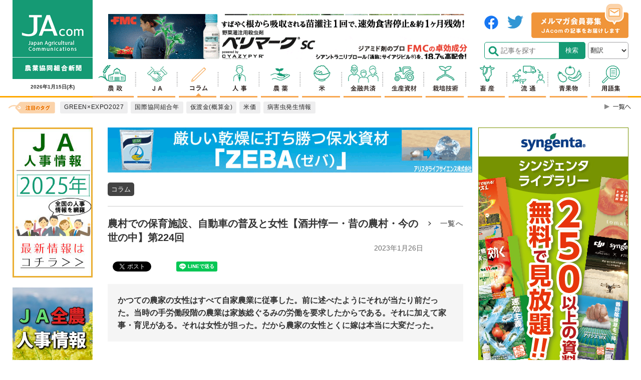

--- FILE ---
content_type: text/html; charset=UTF-8
request_url: https://www.jacom.or.jp/column/2023/01/230126-64268.php
body_size: 24144
content:






<!DOCTYPE html>
<html lang="ja">
<head>
    <meta charset="utf-8">
    <meta http-equiv="X-UA-Compatible" content="IE=edge">
    <meta name="viewport" content="width=device-width">
    <meta name="format-detection" content="telephone=no">
    <title>農村での保育施設、自動車の普及と女性【酒井惇一・昔の農村・今の世の中】第224回｜JAcom 農業協同組合新聞</title>
    <meta name="keywords" content="JAcom,農業,協同組合,新聞,農政,JAグループ,ニュース,農協,協会,agricultual">
    <meta name="description" content="JAcom農業協同組合新聞は昭和23年創刊。全国のＪＡグループ・農業・農村・食・環境などの情報を配信する専門紙。農政解説や提言、ＪＡ現場からの声、アグリビジネス、新刊紹介、フードビジネスなど毎日更新。">
	<!-- Google Tag Manager -->
	<script>(function(w,d,s,l,i){w[l]=w[l]||[];w[l].push({'gtm.start':
	new Date().getTime(),event:'gtm.js'});var f=d.getElementsByTagName(s)[0],
	j=d.createElement(s),dl=l!='dataLayer'?'&l='+l:'';j.async=true;j.src=
	'https://www.googletagmanager.com/gtm.js?id='+i+dl;f.parentNode.insertBefore(j,f);
	})(window,document,'script','dataLayer','GTM-KRX4L4H');</script>
	<!-- End Google Tag Manager -->
    <link rel="icon" href="https://www.jacom.or.jp/images/favicon.ico">
    
    <link rel="stylesheet" type="text/css" href="https://www.jacom.or.jp/css/style_2020.css?260102">
    <link rel="stylesheet" type="text/css" href="https://www.jacom.or.jp/css/style_add_2020.css?260102">

    <script src="https://www.jacom.or.jp/js/jquery-1.12.4.min.js"></script>
    <script src="https://www.jacom.or.jp/js/ua-parser.min.js"></script>
    
        
            <meta property="og:title" content="農村での保育施設、自動車の普及と女性【酒井惇一・昔の農村・今の世の中】第224回" />
<meta property="og:type" content="article" />
<meta property="og:description" content="かつての農家の女性はすべて自家農業に従事した。前に述べたようにそれが当たり前だった。当時の手労働段階の農業は家族総ぐるみの労働を要求したからである。それに加えて家事・育児がある。それは女性が担った。だから農家の女性とくに嫁は本当に大変だった。" />
<meta property="og:url" content="https://www.jacom.or.jp/column/2023/01/230126-64268.php" />
<meta property="og:image" content="https://www.jacom.or.jp/images/main_logofb.jpg" />
<meta property="og:site_name" content="コラム" />
<meta property="og:locale" content="ja_JP" />
<meta property="fb:app_id" content="524826107696998" />
			<script type="application/ld+json">
{
    "@context": "https://schema.org",
    "@type": "NewsArticle",
    "headline": "農村での保育施設、自動車の普及と女性【酒井惇一・昔の農村・今の世の中】第224回",
    "datePublished": "2023-01-26T14:50:00+09:00",
    "dateModified": "2023-01-26T08:29:00+09:00",
    "publisher":{"@type": "Organization", "name": "JAcom 農業協同組合新聞", "url": "https://www.jacom.or.jp","logo": { "@type": "ImageObject", "url": "https://www.jacom.or.jp/images/jacom_top_logo160-2.png"}
    },
    "author":{"@type": "Organization","name": "JAcom 農業協同組合新聞","url": "https://www.jacom.or.jp","logo":{"@type": "ImageObject","url": "https://www.jacom.or.jp/images/jacom_top_logo160-2.png"}},
    "image": ["https://www.jacom.or.jp/column/images/mukashinonoson1600_900.jpg"]
}
</script>
        
    
	<script>
  (function(i,s,o,g,r,a,m){i['GoogleAnalyticsObject']=r;i[r]=i[r]||function(){
  (i[r].q=i[r].q||[]).push(arguments)},i[r].l=1*new Date();a=s.createElement(o),
  m=s.getElementsByTagName(o)[0];a.async=1;a.src=g;m.parentNode.insertBefore(a,m)
  })(window,document,'script','//www.google-analytics.com/analytics.js','ga');

  ga('create', 'UA-8536455-3', 'auto');
  ga('require', 'displayfeatures');
  ga('send', 'pageview');

</script>

<script type="text/javascript">jQuery(function() {  
    jQuery("a").click(function(e) {        
        var ahref = jQuery(this).attr('href');
        if (ahref.indexOf("jacom.or.jp") != -1 || ahref.indexOf("http") == -1 ) {
            ga('send', 'event', 'https://www.jacom.or.jp/column/2023/01/230126-64268.php', 'クリック', ahref);} 
        else { 
            ga('send', 'event', 'https://www.jacom.or.jp/column/2023/01/230126-64268.php', 'クリック', ahref);}
        });
    });
</script>

<script type="text/javascript">
$(document).ready(function () {
	$('#pagebanner a').on('click', function(e){
		let pageBannerItemLink = $(this).attr('href');
		let pageBannerItemTitle = $(this).attr('title');
		let pageBannerLabel = ''; 
		if(pageBannerItemTitle){
			pageBannerLabel = pageBannerItemTitle;
		}else{
			pageBannerLabel = pageBannerItemLink;
		}
		ga('send', 'event', 'pagebanner', 'click', '' + pageBannerLabel + '', 1);
	})
});
</script>
<script type="text/javascript">
$(document).ready(function () {
	$('#detailBnrBottom a').on('click', function(e){
		let pageBannerItemLink = $(this).attr('href');
		let pageBannerItemTitle = $(this).attr('title');
		let pageBannerLabel = ''; 
		if(pageBannerItemTitle){
			pageBannerLabel = pageBannerItemTitle;
		}else{
			pageBannerLabel = pageBannerItemLink;
		}
		ga('send', 'event', 'pagebanner', 'detailBnrBottom', '' + pageBannerLabel + '', 1);
	})
});
</script>
    <style>
      .searchRelease{
        display: none;
      }
    </style>
    <script data-ad-client="ca-pub-7612467038182708" async src="https://pagead2.googlesyndication.com/pagead/js/adsbygoogle.js"></script>
</head>

<body>
    <div id="fb-root"></div>
<script async defer crossorigin="anonymous" src="https://connect.facebook.net/ja_JP/sdk.js#xfbml=1&version=v12.0" nonce="oIwMyPF2"></script>
    <div id="wrapper">
        <header id="header">
            <div class="l-header">
                <div class="l-header__inner">
                    <div class="headerTop">
                        <div class="headerTop__Left">
                        <h1 class="headerTop__Left__item headerLogo1"><a href="https://www.jacom.or.jp/"><img src="https://www.jacom.or.jp/images/jacom_top_logo160-2.png" alt="https://www.jacom.or.jp/"></a></h1>
                            <h1 class="headerTop__left__sp headerLogoSp"><a href="https://www.jacom.or.jp/">JAcom</a></h1>
                            <div class="headerTop__Left__item headerDate">
                                <p>2026年1月15日<span>(木)</span></p>
                            </div>
                        </div>
                        <!-- headerLeft -->
                        <div class="headerTop__Right_sp">
                            <select name="translang" id="translang" class="translang">
  <option lang="" value="">翻訳</option>
  <option lang="en" value="en">ENGLISH</option>
  <option lang="ko" value="ko">한국어</option>
  <option lang="zh-CN" value="zh-CN">中文(简化字)</option>
  <option lang="zh-TW" value="zh-TW">中文(繁體字)</option>
  <option lang="ja" value="ja">日本語</option>
</select>
                            <div id="searchBtn"></div>
                            <div id="searchBtn__body">
                                <ul>
                                    <li>
                                        <form id="pcPageSearch" class="inSide" method="get" action="https://www.jacom.or.jp/search.php">
                                            <p class="searchform"><input type="text" name="search" value="" placeholder="サイト内検索" maxlength="50"></p>
                                            <input type="hidden" name="detailSearch" value="normal">
                                            <button type="submit" value="検索" id="search" class="searchLabel" name="searchAct">
                                        </form>
                                    </li>
                                </ul>
                            </div>
                            <p id="hum"><a href="#" id="hum-btn"><span id="hum-btn-icon"></span></a><span class="hum-txt"></span></p>
                        </div>
                        <div class="headerTop__Right">
                            <div class="headerTop__Right__innerL">
                                <div class='bannerPc'><a href="https://www.fmc-japan.com/Agricultural-Solutions/Verimark/special/08?utm_source=JAcom&utm_medium=banner_center&utm_campaign=JAcom_verimark_remotevideo_202109" target="_blank" onclick="ga('send', 'event', {eventCategory: 'banner', eventAction: 'click', eventLabel: this.href, transport: 'beacon'})"><img src="https://www.jacom.or.jp/banner/4e387cd0117ca89b80470d1d18b8eece.gif" alt="FMCベリマークSC：（PC）ヘッダー"></a></div>                            </div>
                            <div class="headerTop__Right__innerR">
                                <div class="headerTop__Right__item snsbanner">
                                    <div><a href="https://www.facebook.com/JAcom.or.jp/" target="_blank"><img src="https://www.jacom.or.jp/images/header_sns_01.png" alt="facebook"></a></div>
                                    <div><a href="https://twitter.com/JAcom_nokyo" target="_blank"><img src="https://www.jacom.or.jp/images/header_sns_02.png" alt="twitter"></a></div>
                                </div>
                                <div class="headerTop__Right__item mgbanner">
                                    <a href="https://fl20.asp.cuenote.jp/mypage/regist/Tg33TRTgbR3b33HPi" target="_blank"><img src="https://www.jacom.or.jp/images/mailmag_banner.png" alt="メルマガ会員募集"></a>
                                </div>
                                <form id="pcPageSearch" class="inSide headerTop__Right__item" method="get" action="https://www.jacom.or.jp/search.php">
                                    <p class="searchform"><input type="text" name="search" value="" placeholder="記事を探す" maxlength="50"></p>
                                    <input type="hidden" name="detailSearch" value="normal">
                                    <input type="submit" value="検索" id="search" class="searchLabel" name="searchAct">
                                </form>
                                <select name="translang" id="translang" class="translang">
  <option lang="" value="">翻訳</option>
  <option lang="en" value="en">ENGLISH</option>
  <option lang="ko" value="ko">한국어</option>
  <option lang="zh-CN" value="zh-CN">中文(简化字)</option>
  <option lang="zh-TW" value="zh-TW">中文(繁體字)</option>
  <option lang="ja" value="ja">日本語</option>
</select>
                            </div>
                            <nav class="gnav">
                                <ul>
                                    <li class="gnav__item01"><a href="https://www.jacom.or.jp/nousei/"></a></li>
                                    <li class="gnav__item02"><a href="https://www.jacom.or.jp/noukyo/"></a></li>
                                    <li class="gnav__item03 current"><a href="https://www.jacom.or.jp/column/"></a></li>
                                    <li class="gnav__item04"><a href="https://www.jacom.or.jp/jinji/"></a></li>
                                    <li class="gnav__item05"><a href="https://www.jacom.or.jp/nouyaku/"></a></li>
                                    <li class="gnav__item06"><a href="https://www.jacom.or.jp/kome/"></a></li>
                                    <li class="gnav__item07"><a href="https://www.jacom.or.jp/kinyu/"></a></li>
                                    <li class="gnav__item08"><a href="https://www.jacom.or.jp/shizai/"></a></li>
                                    <li class="gnav__item09"><a href="https://www.jacom.or.jp/saibai/"></a></li>
                                    <li class="gnav__item10"><a href="https://www.jacom.or.jp/niku/"></a></li>
                                    <li class="gnav__item11"><a href="https://www.jacom.or.jp/ryutsu/"></a></li>
                                    <li class="gnav__item12"><a href="https://www.jacom.or.jp/yasai/"></a></li>
                                    <li class="gnav__item13"><a href="https://www.jacom.or.jp/glossary/"></a></li>
                                </ul>
                            </nav>
                        </div><!-- headerRight -->
                    </div><!-- headerTop -->
                </div><!-- l.header__inner -->
                <nav class="gNavSp">
                    <div class="gNavSp__inner">
                        <ul>
                            <li class="gnav__item00"><a href="https://www.jacom.or.jp/index.php">トップ</a></li>
                            <li id="a" class="gnav__item01"><a href="https://www.jacom.or.jp/nousei/">農政</a></li>
                            <li id="b" class="gnav__item02"><a href="https://www.jacom.or.jp/noukyo/">JA</a></li>
                            <li id="c" class="gnav__item03 current01"><a href="https://www.jacom.or.jp/column/">コラム</a></li>
                            <li id="d" class="gnav__item04"><a href="https://www.jacom.or.jp/jinji/">人事</a></li>
                            <li id="e" class="gnav__item05"><a href="https://www.jacom.or.jp/nouyaku/">農薬</a></li>
                            <li id="f" class="gnav__item06"><a href="https://www.jacom.or.jp/kome/">米</a></li>
                            <li id="g" class="gnav__item07"><a href="https://www.jacom.or.jp/kinyu/">金融共済</a></li>
                            <li id="h" class="gnav__item08"><a href="https://www.jacom.or.jp/shizai/">生産資材</a></li>
                            <li id="i" class="gnav__item09"><a href="https://www.jacom.or.jp/saibai/">栽培技術</a></li>
                            <li id="j" class="gnav__item10"><a href="https://www.jacom.or.jp/niku/">畜産</a></li>
                            <li id="k" class="gnav__item11"><a href="https://www.jacom.or.jp/ryutsu/">流通</a></li>
                            <li id="l" class="gnav__item12"><a href="https://www.jacom.or.jp/yasai/">青果物</a></li>
                            <li id="m" class="gnav__item14"><a href="https://www.jacom.or.jp/glossary/">用語集</a></li>
                        </ul>
                    </div>
                </nav>
                <div class="tagNav">
                    <div class="tagNav__inner">
                        <div class="tagNav__title">
                            <p><img src="https://www.jacom.or.jp/images/icon_head-tag.png" alt="注目のタグ"></p>
                        </div>
                        <ul>
                            
    
      
         
      
    
    
    
    
        
         
        <li><a href="https://www.jacom.or.jp/tags/?tag=GREEN×EXPO2027" class="hover"><span class="text">GREEN×EXPO2027</span></a></li>
    
        
         
        <li><a href="https://www.jacom.or.jp/tags/?tag=国際協同組合年" class="hover"><span class="text">国際協同組合年</span></a></li>
    
        
         
        <li><a href="https://www.jacom.or.jp/tags/?tag=仮渡金(概算金)" class="hover"><span class="text">仮渡金(概算金)</span></a></li>
    
        
         
        <li><a href="https://www.jacom.or.jp/tags/?tag=米価" class="hover"><span class="text">米価</span></a></li>
    
        
         
        <li><a href="https://www.jacom.or.jp/tags/?tag=病害虫発生情報" class="hover"><span class="text">病害虫発生情報</span></a></li>
    
    

                        </ul>
                        <div class="tagNav__toBtn">
                            <a href="https://www.jacom.or.jp/tags/"></a>
                            
                        </div>
                    </div>
                </div>
                <div class="l.header__inner">
                    <nav class="menu">
                        <ul id="drawer">
                            <li><a href="https://www.jacom.or.jp/index.php">トップ</a></li>
                            <li><a href="https://www.jacom.or.jp/nousei/">農政</a></li>
                            <li><a href="https://www.jacom.or.jp/noukyo/">JA</a></li>
                            <li><a href="https://www.jacom.or.jp/column/">コラム</a></li>
                            <li><a href="https://www.jacom.or.jp/jinji/">人事</a></li>
                            <li><a href="https://www.jacom.or.jp/nouyaku/">農薬</a></li>
                            <li><a href="https://www.jacom.or.jp/kome/">米</a></li>
                            <li><a href="https://www.jacom.or.jp/kinyu/">金融共済</a></li>
                            <li><a href="https://www.jacom.or.jp/shizai/">生産資材</a></li>
                            <li><a href="https://www.jacom.or.jp/saibai/">栽培技術</a></li>
                            <li><a href="https://www.jacom.or.jp/niku/">畜産</a></li>
                            <li><a href="https://www.jacom.or.jp/ryutsu/">流通</a></li>
                            <li><a href="https://www.jacom.or.jp/yasai/">青果物</a></li>
                            <li class="darkBg"><a href="https://www.jacom.or.jp/glossary/">用語集</a></li>
                            <li class="darkBg"><a href="https://www.jacom.or.jp/recruit/">採用情報</a></li>
                            <li class="darkBg"><a href="https://www.jacom.or.jp/gensen/">一品厳選</a></li>
                            <li class="darkBg"><a href="https://www.jacom.or.jp/bookguide/">ブックガイド</a></li>
                            <li class="darkBg"><a href="https://www.jacom.or.jp/link/">リンク集</a></li>
                            <li class="darkBg"><a href="https://fl20.asp.cuenote.jp/mypage/regist/Tg33TRTgbR3b33HPi">メルマガ会員募集中</a></li>
                            <li class="darkBg"><a href="https://www.jacom.or.jp/contact/">ご意見・ご感想</a></li>
                            <li class="darkBg"><a href="https://www.jacom.or.jp/sitemap/">コンテンツ一覧</a></li>
                            <li class="darkBg"><a href="https://www.jacom.or.jp/about/">農協協会について</a></li>
                            <li class="darkBg"><a href="https://www.jacom.or.jp/privacy/">個人情報保護</a></li>
                            <li class="darkBg"><a href="https://www.jacom.or.jp/homepage/">ホームページの制作</a></li>
                            <li class="darkBg"><a href="https://www.jacom.or.jp/banner/">記事募集中</a></li>
                            <li class="darkBg"><a href="https://www.jacom.or.jp/jacom/">農協共同組合新聞申込み</a></li>
                            <li class="darkBg"><a href="https://www.jacom.or.jp/directory/">農協・関連企業名鑑</a></li>
                            <li class="darkBg"><a href="https://www.jacom.or.jp/archive/" target="_blank">過去の記事</a></li>
                        </ul>
                    </nav>
                    <div class="scrollheader">
                        <nav class="gNav">
                            <div><a href="https://www.jacom.or.jp/"><img src="https://www.jacom.or.jp/images/headerLogo_scr1.png" alt="JAcom" width="120px" height="40px"></a></div>
                            
                            <div id="searchBtnPC__body">
                                <ul class="searchBtnPC__body__inner">
                                    <li>
                                        <form id="pcPageSearch" class="inSide" method="get" action="https://www.jacom.or.jp/search.php">
                                            <p class="searchform"><input type="text" name="search" value="" placeholder="記事を探す" maxlength="50"></p>
                                            <input type="hidden" name="detailSearch" value="normal">
                                            <input type="submit" value="検索" id="search" class="searchLabel" name="searchAct">
                                        </form>
                                    </li>
                                </ul>
                            </div>
                            <div class="gNav__inner">
                                <ul>
                                    <li class="gnav__item01"><a href="https://www.jacom.or.jp/nousei/"></a></li>
                                    <li class="gnav__item02"><a href="https://www.jacom.or.jp/noukyo/"></a></li>
                                    <li class="gnav__item03 current"><a href="https://www.jacom.or.jp/column/"></a></li>
                                    <li class="gnav__item04"><a href="https://www.jacom.or.jp/jinji/"></a></li>
                                    <li class="gnav__item05"><a href="https://www.jacom.or.jp/nouyaku/"></a></li>
                                    <li class="gnav__item06"><a href="https://www.jacom.or.jp/kome/"></a></li>
                                    <li class="gnav__item07"><a href="https://www.jacom.or.jp/kinyu/"></a></li>
                                    <li class="gnav__item08"><a href="https://www.jacom.or.jp/shizai/"></a></li>
                                    <li class="gnav__item09"><a href="https://www.jacom.or.jp/saibai/"></a></li>
                                    <li class="gnav__item10"><a href="https://www.jacom.or.jp/niku/"></a></li>
                                    <li class="gnav__item11"><a href="https://www.jacom.or.jp/ryutsu/"></a></li>
                                    <li class="gnav__item12"><a href="https://www.jacom.or.jp/yasai/"></a></li>
                                    <li class="gnav__item13"><a href="https://www.jacom.or.jp/glossary/"></a></li>
                                </ul>
                            </div>
                        </nav>
                        <div class="tagNav">
                            <div class="tagNav__inner">
                                <div class="headerSlimBottom">
                                    <div class="headerSlimBottom__left">
                                        <div class="tagNav__title">
                                            <p><img src="https://www.jacom.or.jp/images/icon_head-tag.png" alt="注目のタグ"></p>
                                        </div>
                                        <ul>
                                            
    
      
         
      
    
    
    
    
        
         
        <li><a href="https://www.jacom.or.jp/tags/?tag=GREEN×EXPO2027" class="hover"><span class="text">GREEN×EXPO2027</span></a></li>
    
        
         
        <li><a href="https://www.jacom.or.jp/tags/?tag=国際協同組合年" class="hover"><span class="text">国際協同組合年</span></a></li>
    
        
         
        <li><a href="https://www.jacom.or.jp/tags/?tag=仮渡金(概算金)" class="hover"><span class="text">仮渡金(概算金)</span></a></li>
    
        
         
        <li><a href="https://www.jacom.or.jp/tags/?tag=米価" class="hover"><span class="text">米価</span></a></li>
    
        
         
        <li><a href="https://www.jacom.or.jp/tags/?tag=病害虫発生情報" class="hover"><span class="text">病害虫発生情報</span></a></li>
    
    

                                        </ul>
                                        <div class="tagNav__toBtn">
                                          <a href="https://www.jacom.or.jp/tags/"></a>
                                          
                                        </div>
                                    </div>
                                    <div class="headerSlimBottom__right">
                                        <form id="pcPageSearch" class="inSide" method="get" action="https://www.jacom.or.jp/search.php">
                                            <div class="searchInput">
                                                <input type="text" name="search" value="" placeholder="記事を探す" maxlength="50" class="searchInput__input">
                                                <input type="hidden" name="detailSearch" value="normal">
                                                <input type="submit" value="検索" id="search" class="searchInput__btn" name="searchAct">
                                            </div>
                                        </form>
                                    </div>
                                </div>
                            </div>
                        </div>
                    </div>
                </div>
            </div>
        </header>
        <main>
            <div class="l-main">
                <div class="l-main__head">
                    <div class="overlay"></div>
                    <div class="contenthead__wrap">
                    </div>
                </div>
                <div class="l-main__inner">
                    <div class="l-main__left">
                        <div class="sideleft">
                        <section class="adBanner" id="leftBanner">
                                <div class="adBanner__inner">
                                
                                    <div class='bannerPc'><a href="https://www.jacom.or.jp/special/personnel/2025/" target="_blank" onclick="ga('send', 'event', {eventCategory: 'banner', eventAction: 'click', eventLabel: this.href, transport: 'beacon'})"><img src="https://www.jacom.or.jp/banner/866f5f5a703b15a2b7eaeb288ee26dc9.jpg" alt="2025人事バナー縦"></a></div><div class='bannerPc'><a href="https://www.jacom.or.jp/tags/?tag=%E5%85%A8%E8%BE%B2,%E4%BA%BA%E4%BA%8B" target="_blank" onclick="ga('send', 'event', {eventCategory: 'banner', eventAction: 'click', eventLabel: this.href, transport: 'beacon'})"><img src="https://www.jacom.or.jp/banner/c911991b5d52a05c3fcb05176e53850b.jpg" alt="ＪＡ全農人事情報"></a></div><div class='bannerPc'><a href="https://www.jacom.or.jp/tags/?tag=%E7%97%85%E5%AE%B3%E8%99%AB%E7%99%BA%E7%94%9F%E6%83%85%E5%A0%B1" target="_blank" onclick="ga('send', 'event', {eventCategory: 'banner', eventAction: 'click', eventLabel: this.href, transport: 'beacon'})"><img src="https://www.jacom.or.jp/banner/db2eac4b204190348c402bfa86ad419c.jpg" alt="左カラム_病害虫情報2021"></a></div><div class='bannerPc'><a href="https://www.jacom.or.jp/jacom/" target="_blank" onclick="ga('send', 'event', {eventCategory: 'banner', eventAction: 'click', eventLabel: this.href, transport: 'beacon'})"><img src="https://www.jacom.or.jp/banner/17fe718588305cc9b756ef7e7bad2656.jpg" alt="新聞購読申込 230901"></a></div><div class='bannerPc'><a href="https://www.jacom.or.jp/tags/?tag=%E8%BE%B2%E5%8D%94%E7%A0%94%E7%A9%B6%E4%BC%9A" target="_blank" onclick="ga('send', 'event', {eventCategory: 'banner', eventAction: 'click', eventLabel: this.href, transport: 'beacon'})"><img src="https://www.jacom.or.jp/banner/55cae79271fc4684830144e3681d5abd.jpg" alt="農協研究会"></a></div><div class='bannerPc'><a href="https://www.jacom.or.jp/column/nouseiron/" target="_blank" onclick="ga('send', 'event', {eventCategory: 'banner', eventAction: 'click', eventLabel: this.href, transport: 'beacon'})"><img src="https://www.jacom.or.jp/banner/morishima_shin_bannnar2.jpg" alt="左カラム_コラム_正義派の農政論_pc"></a></div><div class='bannerPc'><a href="https://www.jacom.or.jp/column/cat654/" target="_blank" onclick="ga('send', 'event', {eventCategory: 'banner', eventAction: 'click', eventLabel: this.href, transport: 'beacon'})"><img src="https://www.jacom.or.jp/banner/colum_pc_komemarket_1.jpg" alt="左カラム_コラム_米マーケット情報_pc"></a></div><div class='bannerPc'><a href="https://www.jacom.or.jp/column/cat600/" target="_blank" onclick="ga('send', 'event', {eventCategory: 'banner', eventAction: 'click', eventLabel: this.href, transport: 'beacon'})"><img src="https://www.jacom.or.jp/banner/colum_chihounoganriki_pc.jpg" alt="左カラム_コラム_地方の眼力_pc"></a></div><div class='bannerPc'><a href="https://www.jacom.or.jp/column/cat647/" target="_blank" onclick="ga('send', 'event', {eventCategory: 'banner', eventAction: 'click', eventLabel: this.href, transport: 'beacon'})"><img src="https://www.jacom.or.jp/banner/colum_syokuryonogyomondai_pc.jpg" alt="左カラム_コラム_食料・農業問題　本質と裏側"></a></div><div class='bannerPc'><a href="https://www.jacom.or.jp/column/cat680/" target="_blank" onclick="ga('send', 'event', {eventCategory: 'banner', eventAction: 'click', eventLabel: this.href, transport: 'beacon'})"><img src="https://www.jacom.or.jp/banner/colum_pc_mukashi.jpg" alt="左カラム_コラム_昔の農村・今の世の中_pc"></a></div><div class='bannerPc'><a href="https://www.jacom.or.jp/column/cat929/" target="_blank" onclick="ga('send', 'event', {eventCategory: 'banner', eventAction: 'click', eventLabel: this.href, transport: 'beacon'})"><img src="https://www.jacom.or.jp/banner/d49932075749f787ae775b0d861a7d33.jpg" alt="左カラム_コラム_花づくり_pc"></a></div><div class='bannerPc'><a href="https://www.jacom.or.jp/column/cat602/" target="_blank" onclick="ga('send', 'event', {eventCategory: 'banner', eventAction: 'click', eventLabel: this.href, transport: 'beacon'})"><img src="https://www.jacom.or.jp/banner/colum_pc_global.jpg" alt="左カラム_コラム_グローバルとローカル_pc"></a></div><div class='bannerPc'><a href="https://www.jacom.or.jp/column/cat601/" target="_blank" onclick="ga('send', 'event', {eventCategory: 'banner', eventAction: 'click', eventLabel: this.href, transport: 'beacon'})"><img src="https://www.jacom.or.jp/banner/TPP_kondo.jpg" alt="左カラム_コラム_ＴＰＰから見える風景_pc"></a></div><div class='bannerPc'><a href="https://www.jacom.or.jp/column/cat732/" target="_blank" onclick="ga('send', 'event', {eventCategory: 'banner', eventAction: 'click', eventLabel: this.href, transport: 'beacon'})"><img src="https://www.jacom.or.jp/banner/colum_muranosumikara_pc.jpg" alt="左カラム_コラム_ムラの角から_pc"></a></div>                                </div>
                            </section>
                        </div>
                    </div>
                    <div class="l-main__center">
                        <div class="contents">
                            <div class='bannerSp'><a href="https://www.fmc-japan.com/Agricultural-Solutions/hakozai?utm_source=JAcom&utm_medium=banner_top&utm_campaign=JAcom_hakozai_202112" target="_blank" onclick="ga('send', 'event', {eventCategory: 'banner', eventAction: 'click', eventLabel: this.href, transport: 'beacon'})"><img src="https://www.jacom.or.jp/banner/cc4597bb9fd940e4ba3dd80fdf1b8cbc.gif" alt="ヘッダー：FMC221007SP"></a></div><div class='bannerPc'><a href="https://www.arystalifescience.jp/refer/zeba.php" target="_blank" onclick="ga('send', 'event', {eventCategory: 'banner', eventAction: 'click', eventLabel: this.href, transport: 'beacon'})"><img src="https://www.jacom.or.jp/banner/a941f2ab039df11f3dad27ab96eea6bb.gif" alt="251226_Arysta_PC"></a></div><div class='bannerSp'><a href="https://www.arystalifescience.jp/refer/zeba.php" target="_blank" onclick="ga('send', 'event', {eventCategory: 'banner', eventAction: 'click', eventLabel: this.href, transport: 'beacon'})"><img src="https://www.jacom.or.jp/banner/9aeeda9f7a4ea4fe75a90f4cb7a99731.gif" alt="251226_Arysta_SP"></a></div>
  
  
      
  
      
  
      
  
      
  
      
  
      
  
      
  
      
  
      
  
      
  
      
  
      
  
      
  
      
  
      
  
      
  
      
  
      
  
      
  
      
  
      
  
      
  
      
  
      
  
      
  
      
  
      
        
      
  
      
  
      
  
      
  
      
  
      
  
      
  
      
  
      
  
      
  
      
  
      
  
      
  
      
  
      
  
      
  
      
  
      
  
      
  
      
  
      
  
      
  
      
  
      
  
      
  
  
  
    
    
  

  <div class="contTagList">
    <ul>
      
        <li><a href="https://www.jacom.or.jp/tags/?tag=コラム">コラム</a></li>
        <span><a href="https://www.jacom.or.jp/tags/"> > 一覧へ</a></span>
      
    </ul>
  </div>
  <section class="contArticle">
    <div class="contArticle__wrap">
      <div class="contArticle__head">
        <h1 class="contArticle__head__title">農村での保育施設、自動車の普及と女性【酒井惇一・昔の農村・今の世の中】第224回<span>2023年1月26日</span></h1><p class="toList"><a href="https://www.jacom.or.jp/column/cat680">一覧へ</a></p>
      </div>
    </div>
    
      
    
    
      <div class="snsBtn">
    <div class="twitter_btn"><a href="https://twitter.com/share" class="twitter-share-button">Tweet</a>
    <script>!function(d,s,id){var js,fjs=d.getElementsByTagName(s)[0],p=/^http:/.test(d.location)?'http':'https';if(!d.getElementById(id)){js=d.createElement(s);js.id=id;js.src=p+'://platform.twitter.com/widgets.js';fjs.parentNode.insertBefore(js,fjs);}}(document, 'script', 'twitter-wjs');</script></div>
    <div class="fb-like" data-href="https://www.jacom.or.jp/column/2023/01/230126-64268.php" data-layout="button_count" data-action="like" data-size="small" data-share="false"></div>
    <div class="fb-share-button" data-href="https://www.jacom.or.jp/column/2023/01/230126-64268.php" data-layout="button_count" data-size="small" style="margin-right:30px;"><a target="_blank" href="https://www.facebook.com/sharer/sharer.php?u=https%3A%2F%2Fwww.jacom.or.jp%2Fcolumn%2F2023%2F01%2F230126-64268.php&amp;src=sdkpreparse" class="fb-xfbml-parse-ignore">シェア</a></div>

    <div class="line-it-button" data-lang="ja" data-type="share-a" data-ver="2" data-url="https://www.jacom.or.jp/column/2023/01/230126-64268.php" style="display: none;"></div>
    <script src="https://d.line-scdn.net/r/web/social-plugin/js/thirdparty/loader.min.js" async="async" defer="defer"></script>
</div>
    
    
    
      <div class="contArticle__read">
        <p>かつての農家の女性はすべて自家農業に従事した。前に述べたようにそれが当たり前だった。当時の手労働段階の農業は家族総ぐるみの労働を要求したからである。それに加えて家事・育児がある。それは女性が担った。だから農家の女性とくに嫁は本当に大変だった。</p>
      </div>
    
    <div class="contArticle__body"><!-- SplitPage Target Contents Start -->
<p style="text-align: center;"><img alt="mukashinonoson1600_900.jpg" src="https://www.jacom.or.jp/column/images/mukashinonoson1600_900.jpg" width="600" height="338" /></p>
<p>まずは幼児、乳児などの育児と農作業の競合があった。日中は田畑に働きに行かなければならず、同時に育児もしなければならないのである。</p>
<p>それで、姑(しゆうとめ)がいれば姑に日中家にいてもらって育児をしてもらい、また家事や屋敷畑の作業などを担当してもらった。これで嫁は楽になる。しかし、姑は自分の子どもの育児から解放された途端に孫の育児をさせられることになる、子どものときは弟妹の世話、まさに一生育児に追われる身の上だった。</p>
<p>でも、姑のおかげで嫁は何とか外で働ける。しかし、姑がいないとそういうわけにはいかない。子どもを田畑に連れて行くより他なかった。あぜ道や日陰にむしろを敷いて、あるいは「えずこ」（注）に入れて寝かせて農作業をした。兄や姉がいればそれに面倒を見させた。</p>
<p>子どもが大きくなると、田畑には連れて行かず、家において出かけた。近所にそうした子どもたちがたくさんいてみんな群れて遊んでおり、年上の子が下の子の面倒を見ながら遊んでくれたからである。そうした子どもたちに何かあると、野良に行けなくて家にいる年寄りが助けてくれた。</p>
<p>とは言っても基本的には子どもだけ、いうまでもないが、危険だった。田畑に連れて行っても、すぐ目の前で見ているわけではないから、さまざまな事故が起きた。とくに農繁期がそうだった。家ぐるみ、村ぐるみで田畑に出る、子どものことなどかまっている人も暇もなかった。</p>
<p>こうしたなかで、農繁期だけ子どもの面倒を見てやろうとお寺の住職が境内を開放して臨時託児所を開いてくれたり、地域の嫁・姑が共同して順番にかわるがわる面倒を見る臨時託児所をつくったりしたが、根本的な解決にはならなかった。</p>
<p>やがて、幼稚園が農村部にもつくられるようになってきた（1960年以前は農村部に幼稚園などなかった、都市部にはあったが、きわめて少なく、金持ちの子どもが入るところでしかなかった）。しかし、農家も子どもを通園させることのできる経済的ゆとりが生まれていた。ここに通園させることで少なくとも午前中は安心して田畑で働けるようになったのである。</p>
<p>さらに進んで、農作業が機械化省力化され、家族全員農業に従事しなければならない状況でなくなってきたので、家でゆっくり育児に専念することもできるようになった。子どもが小さいうちは家事育児に専念するという嫁さんが見られるようになり、私たちの年代のものはやっとこうなったかとうれしくなったものだった。</p>
<p>しかし、農外に働きにいこうとしたり、農業でもっと働きたいと思うと、やはり姑が子どもの面倒を見てくれなければ、難しかった。</p>
<p>さらに進んで、公設の保育所が農村部でも開設されるようになった。農村と都市の格差はますます縮小してきた。それで安心して農業で働けるようになった。そればかりではなかった。農外の職場に農家の嫁が進出することを可能にし、また結婚もしくは出産前に勤めていた職場をやめなくともよくなった。農家の女性の職業選択の自由がこれで保障されることとなった。これは農業青年の結婚対象の幅を広げる上でも大きな前進だった（実際にはなかなかそうならず、農村の嫁不足が問題になるようになったのだが、これについてはまた別途述べたい。</p>
<p>なお、この農村女性の農外就業を可能にしたもう一つの要因として車の普及をあげなければならない。</p>
<p>自動車の運転免許を持つ、これはかつては男だけだった。女性が免許を持つなどというのはみんな考えもしなかった。たまに女性が運転しているのを見かけると、珍しくてみんな振り返って見たものだった。</p>
<p>60年代後半ではなかったろうか、「一姫二虎三ダンプ」という言葉が流行った。虎＝酔っぱらい運転の怖いのは当然だが、それ以上に女性の運転が恐い、怖く見えるダンプカーよりも危険、女の運転する車には注意しようというのである。これには笑ったが、たしかに女性の運転は危ない。まわりに対する注意が足りなく、自分のことしか考えていない。家内などは、危険な運転をしている車を見て「あ、やっぱり女が運転してる」などと自分が女でありながらつぶやく。ましてや当時は女性であることで甘えるということもあった。もちろん、酔っぱらい運転から比べたらその危険などはたいしたことはないのだが、こんな言葉が流行るほど70年代には女性の運転が多くなった。</p>
<p>やがて男女を問わず免許を持つのが当たり前の世の中になってきた。免許がなければ就職もできなくなった。そして世の中は車社会となった。トラックやダンプの運転をする女性さえ現れるようになった。一番「恐い」姫と三番目に「怖い」ダンプがいっしょになったらどうなるのだろう、「恐怖」運転ということになるのだろうか。</p>
<p>そんなことはさておいて、この車社会が農家に嫁いだ女性の農外就業を可能にした。都会と違って公共交通機関はきわめて不便、これに頼ってはとてもじゃないがよそに勤めることなどできない。つまり自動車は農村女性の職業選択の自由を保障したのである。そしてそれは農業青年の結婚を容易にするものでもあった（実際にそうなったかどうかは別にして）。</p>
<p>新憲法で男女同権となって男女平等が叫ばれるようになり、さらに1975（昭50）年からの10年間男女共同参画の運動が展開された。しかし、女性の地位向上、差別の撤廃はなかなか進まなかった。</p>
<p>それでも徐々に徐々に変わってきた。</p>
<p>（注）Jacom<a href="https://www.jacom.or.jp/column/2019/04/190418-37851.php">「本稿　2019年4月18日掲載　第49回　子どもの子守り」</a>参照</p>
<!-- SplitPage Target Contents End --><!-- Separator for PageBute --></code></pre><div id="pagebanner"></div><div id="detailBnrBottom"></div></div>
    <div class="newsList__paging paging">
      <ul>
        <!-- SplitPage PageLists -->
      </ul>
    </div>
    
  
  
    <div class="btn_gotoList">
    <a href="https://www.jacom.or.jp/column/cat680"><span>昔の農村・今の世の中</span>　一覧へ</a>
    </div>
  

  </section>
<section class="bannerPc">
    
</section>


<section class="bannerSp">
    
</section>



    
        
            
            
            
            
            
            
        
    


    
        
            
        
    



    
    <section class="sectionBox">
      <div class="sectionBox__title"><h2>重要な記事</h2></div>
      <div class="sectionBox__body">
        <ul id="listsBox" class="listsBox col3">
            
            
                
                
                
                    <li class="listsBox__items">
                        <a href="https://www.jacom.or.jp/noukyo/tokusyu/2026/01/260107-86719.php" class="listsBox-item col3">
                            <div class="listsBox-item__left">
                                
  
  

  
    <div class="newsImg">
      
        <img src="https://www.jacom.or.jp/noukyo/images/2865b5a12b4d8e952d910ccaf0bee9db.jpg" alt="京都大学人文科学研究所教授　藤原辰史氏">
      
    </div>
  

                            </div>
                            <div class="listsBox-item__right">
                                <div class="listsBox-item__title"><span class="listsBox-item__titleP">【食料自給率100％になる日】農業"進歩"の行方憂う　京都大学人文科学研究所教授　藤原辰史氏</span><span class="listsBox-item__titleD">1月7日 更新</span>
    <span></span>
</div>
                                
                            </div>
                        </a>
                    </li>
                
            
                
                
                
                    <li class="listsBox__items">
                        <a href="https://www.jacom.or.jp/noukyo/rensai/2026/01/260113-86832.php" class="listsBox-item col3">
                            <div class="listsBox-item__left">
                                
  
  

  
    <div class="newsImg">
      
        <img src="https://www.jacom.or.jp/noukyo/images/15bce6d9756d3250269104270423aa2f.jpg" alt="〇コウノトリ.jpg">
      
    </div>
  

                            </div>
                            <div class="listsBox-item__right">
                                <div class="listsBox-item__title"><span class="listsBox-item__titleP">【国民の知らない農協の役割】① 「コウノトリ」と「地域社会」の復活　（一財）食料安全保障推進財団専務理事　久保田治己氏</span><span class="listsBox-item__titleD">1月13日 更新</span>
    <span></span>
</div>
                                
                            </div>
                        </a>
                    </li>
                
            
                
                
                
                    <li class="listsBox__items">
                        <a href="https://www.jacom.or.jp/column/2026/01/260113-86815.php" class="listsBox-item col3">
                            <div class="listsBox-item__left">
                                
  
  

  
    <div class="newsImg">
      
        <img src="https://www.jacom.or.jp/column/images/komemarket_1600_5.jpg" alt="komemarket_sum">
      
    </div>
  

                            </div>
                            <div class="listsBox-item__right">
                                <div class="listsBox-item__title"><span class="listsBox-item__titleP">中米の行き先を調査する農水省の食管体質【熊野孝文・米マーケット情報】</span><span class="listsBox-item__titleD">1月14日 更新</span>
    <span></span>
</div>
                                
                            </div>
                        </a>
                    </li>
                
            
        </ul>
      </div>
    </section>
    
<div class="bannerTopWrap"><div class='bannerSp'><a href="https://syngenta.libra.jpn.com/?utm_source=Banner&utm_medium=+JACOM&utm_campaign=20240920_syt-library" target="_blank" onclick="ga('send', 'event', {eventCategory: 'banner', eventAction: 'click', eventLabel: this.href, transport: 'beacon'})"><img src="https://www.jacom.or.jp/banner/25a3e0936580c16df8c6ec93554966d5_1.jpg" alt="240918・シンジェンタライブラリー：右上長方形SP"></a></div></div><section class="news">
  <div class="news__head">
    <h2>最新の記事</h2>
    <div class="listBack"><a href="https://www.jacom.or.jp/news.php">一覧へ</a></div>
  </div>
  <section class="newsBlock top ">
    <ul id="newsLists" class="more0">
      
        
          
        
        
      
        
          
        
        
          <li class="latestNews__items col2">
            <a href="https://www.jacom.or.jp/noukyo/tokusyu/2026/01/260115-86871.php" class="itemNewsList">
              <div class="itemNewsList__img">
                
  
  

  
    <div class="newsImg">
      
        <img src="https://www.jacom.or.jp/noukyo/images/36078cc7e10e2ce8deff8788f0c3d48d_1.jpg" alt="座談会〇DSC_0906.jpg">
      
    </div>
  

              </div>
              <div class="itemNewsList__body">
                <div class="itemNewsList__title">【座談会】食と農は「生きる」共通土台　新たな共存モデルけん引を（2）
    <span></span>

                  <div class="itemNewsList__date">2026年1月15日</div>
                  
                </div>
              </div>
            </a>
          </li>
        
      
        
          
        
        
          <li class="latestNews__items col2">
            <a href="https://www.jacom.or.jp/noukyo/tokusyu/2026/01/260115-86872.php" class="itemNewsList">
              <div class="itemNewsList__img">
                
  
  

  
    <div class="newsImg">
      
        <img src="https://www.jacom.or.jp/noukyo/images/36078cc7e10e2ce8deff8788f0c3d48d_1.jpg" alt="座談会〇DSC_0906.jpg">
      
    </div>
  

              </div>
              <div class="itemNewsList__body">
                <div class="itemNewsList__title">【座談会】食と農は「生きる」共通土台　新たな共存モデルけん引を（3）
    <span></span>

                  <div class="itemNewsList__date">2026年1月15日</div>
                  
                </div>
              </div>
            </a>
          </li>
        
      
        
          
        
        
          <li class="latestNews__items col2">
            <a href="https://www.jacom.or.jp/noukyo/news/2026/01/260115-86889.php" class="itemNewsList">
              <div class="itemNewsList__img">
                
  
  

  
    <div class="newsImg">
      
        <img src="https://www.jacom.or.jp/noukyo/images/2b8ab0a8e8cade55345c21286a41af59_1.jpg" alt="晴れの国岡山.jpg">
      
    </div>
  

              </div>
              <div class="itemNewsList__body">
                <div class="itemNewsList__title">ＪＡ広報大賞に「ＪＡ晴れの国岡山」　
    <span></span>

                  <div class="itemNewsList__date">2026年1月15日</div>
                  
                </div>
              </div>
            </a>
          </li>
        
      
        
          
        
        
          <li class="latestNews__items col2">
            <a href="https://www.jacom.or.jp/column/2026/01/260115-86873.php" class="itemNewsList">
              <div class="itemNewsList__img">
                
  
  

  
    <div class="newsImg">
      
        <img src="https://www.jacom.or.jp/column/images/1bc628f99d0987000f277157b523a190_1.jpg" alt="鈴木先生_sum">
      
    </div>
  

              </div>
              <div class="itemNewsList__body">
                <div class="itemNewsList__title">【鈴木宣弘：食料・農業問題　本質と裏側】生産者も消費者も苦しい　ギャップを埋める政策が不可欠
    <span></span>

                  <div class="itemNewsList__date">2026年1月15日</div>
                  
                </div>
              </div>
            </a>
          </li>
        
      
        
          
        
        
          <li class="latestNews__items col2">
            <a href="https://www.jacom.or.jp/nousei/news/2026/01/260115-86867.php" class="itemNewsList">
              <div class="itemNewsList__img">
                
  
  

  
    <div class="newsImg">
      
        <img src="https://www.jacom.or.jp/nousei/images/9d97af2176a1ad05f2315dd464f123e7.jpg" alt="会場風景">
      
    </div>
  

              </div>
              <div class="itemNewsList__body">
                <div class="itemNewsList__title">ヘルスケアの識者が「米の力」を解説　需要拡大へマーケティングも　グレイン・エス・ピーが学術セミナー
    <span></span>

                  <div class="itemNewsList__date">2026年1月15日</div>
                  
                </div>
              </div>
            </a>
          </li>
        
      
        
          
        
        
          <li class="latestNews__items col2">
            <a href="https://www.jacom.or.jp/column/2026/01/260115-86840.php" class="itemNewsList">
              <div class="itemNewsList__img">
                
  
  

  
    <div class="newsImg">
      
        <img src="https://www.jacom.or.jp/column/images/mukashinonoson1600_2.jpg" alt="mukashinonoson_sum">
      
    </div>
  

              </div>
              <div class="itemNewsList__body">
                <div class="itemNewsList__title">食糧としてのどんぐり【酒井惇一・昔の農村・今の世の中】第372回
    <span></span>

                  <div class="itemNewsList__date">2026年1月15日</div>
                  
                </div>
              </div>
            </a>
          </li>
        
      
        
          
        
        
          <li class="latestNews__items col2">
            <a href="https://www.jacom.or.jp/kome/news/2026/01/260115-86845.php" class="itemNewsList">
              <div class="itemNewsList__img">
                
  
  

  
    <div class="newsImg">
      
        <img src="https://www.jacom.or.jp/kome/images/3437eb8ea015000ad249a05e39cd5971.jpg" alt="クラダシ×全農パールライス　3日間限定おトクな「米祭」で開催.jpg">
      
    </div>
  

              </div>
              <div class="itemNewsList__body">
                <div class="itemNewsList__title">クラダシ×全農パールライス　3日間限定おトクな「米祭」で開催
    <span></span>

                  <div class="itemNewsList__date">2026年1月15日</div>
                  
                </div>
              </div>
            </a>
          </li>
        
      
        
          
        
        
          <li class="latestNews__items col2">
            <a href="https://www.jacom.or.jp/kinyu/news/2026/01/260115-86864.php" class="itemNewsList">
              <div class="itemNewsList__img">
                
  
  

  
    <div class="newsImg">
      
        <img src="https://www.jacom.or.jp/kinyu/images/7999f9289eda074186cc30f09f5fa03d.jpg" alt="SAR衛星イメージ画像（提供：QPS研究所）">
      
    </div>
  

              </div>
              <div class="itemNewsList__body">
                <div class="itemNewsList__title">九州発SAR衛星事業「QPS研究所」へのファイナンス支援　ＪＡ三井リース
    <span></span>

                  <div class="itemNewsList__date">2026年1月15日</div>
                  
                </div>
              </div>
            </a>
          </li>
        
      
        
          
        
        
          <li class="latestNews__items col2">
            <a href="https://www.jacom.or.jp/kome/news/2026/01/260115-86868.php" class="itemNewsList">
              <div class="itemNewsList__img">
                
  
  

  
    <div class="newsImg">
      
        <img src="https://www.jacom.or.jp/kome/images/2b51e93940700d3347c805f2174f42e0.jpg" alt="米粉〇">
      
    </div>
  

              </div>
              <div class="itemNewsList__body">
                <div class="itemNewsList__title">米粉は「田んぼと食卓を笑顔に」テーマにシンポジウム　2月1日　
    <span></span>

                  <div class="itemNewsList__date">2026年1月15日</div>
                  
                </div>
              </div>
            </a>
          </li>
        
      
        
          
        
        
          <li class="latestNews__items col2">
            <a href="https://www.jacom.or.jp/noukyo/news/2026/01/260115-86861.php" class="itemNewsList">
              <div class="itemNewsList__img">
                
  
  

  
    <div class="newsImg">
      
        <img src="https://www.jacom.or.jp/noukyo/images/b326e6b0adcb5048b3685287e0458d24.jpg" alt="県外に出荷する花の仕分け作業が進む">
      
    </div>
  

              </div>
              <div class="itemNewsList__body">
                <div class="itemNewsList__title">花き出荷が順調　トルコギキョウ中心に県外出荷進む　ＪＡやつしろ
    <span></span>

                  <div class="itemNewsList__date">2026年1月15日</div>
                  
                </div>
              </div>
            </a>
          </li>
        
      
        
          
        
        
          <li class="latestNews__items col2">
            <a href="https://www.jacom.or.jp/noukyo/news/2026/01/260115-86860.php" class="itemNewsList">
              <div class="itemNewsList__img">
                
  
  

  
    <div class="newsImg">
      
        <img src="https://www.jacom.or.jp/noukyo/images/47f18b642a3a05b86d56a9a8103f8f11.jpg" alt="みそ造りを通じて交流　伝統の味を　ＪＡ菊池.jpg">
      
    </div>
  

              </div>
              <div class="itemNewsList__body">
                <div class="itemNewsList__title">みそ造り通じて交流　伝統の味を　ＪＡ菊池
    <span></span>

                  <div class="itemNewsList__date">2026年1月15日</div>
                  
                </div>
              </div>
            </a>
          </li>
        
      
        
          
        
        
          <li class="latestNews__items col2">
            <a href="https://www.jacom.or.jp/kome/news/2026/01/260115-86866.php" class="itemNewsList">
              <div class="itemNewsList__img">
                
  
  

  
    <div class="newsImg">
      
        <img src="https://www.jacom.or.jp/kome/images/78e5f34a72d1bd911950a4d8f9d12f18.jpg" alt="北海道最高級米「ゆめぴりか」使用「寝かせ玄米ごはんパック」新発売　YUWAERU">
      
    </div>
  

              </div>
              <div class="itemNewsList__body">
                <div class="itemNewsList__title">北海道最高級米「ゆめぴりか」使用「寝かせ玄米ごはんパック」新発売　YUWAERU
    <span></span>

                  <div class="itemNewsList__date">2026年1月15日</div>
                  
                </div>
              </div>
            </a>
          </li>
        
      
        
          
        
        
          <li class="latestNews__items col2">
            <a href="https://www.jacom.or.jp/yasai/news/2026/01/260115-86865.php" class="itemNewsList">
              <div class="itemNewsList__img">
                
  
  

  
    <div class="newsImg">
      
        <img src="https://www.jacom.or.jp/yasai/images/a90c5ef7f3114ca6c40aa6c545eb977e.jpg" alt="全国のさつまいも生産者から特選生産者8組が決定　日本さつまいもサミット.jpg">
      
    </div>
  

              </div>
              <div class="itemNewsList__body">
                <div class="itemNewsList__title">全国のさつまいも生産者から特選生産者8組が決定　日本さつまいもサミット
    <span></span>

                  <div class="itemNewsList__date">2026年1月15日</div>
                  
                </div>
              </div>
            </a>
          </li>
        
      
        
          
        
        
          <li class="latestNews__items col2">
            <a href="https://www.jacom.or.jp/yasai/news/2026/01/260115-86863.php" class="itemNewsList">
              <div class="itemNewsList__img">
                
  
  

  
    <div class="newsImg">
      
        <img src="https://www.jacom.or.jp/yasai/images/b0b2cd02d082546953c143818acf2935.jpg" alt="記録的不作「北海道産玉ねぎ」を食べて応援　お試しセット販売　らでぃっしゅぼーや">
      
    </div>
  

              </div>
              <div class="itemNewsList__body">
                <div class="itemNewsList__title">記録的不作「北海道産玉ねぎ」を食べて応援　お試しセット販売　らでぃっしゅぼーや
    <span></span>

                  <div class="itemNewsList__date">2026年1月15日</div>
                  
                </div>
              </div>
            </a>
          </li>
        
      
        
          
        
        
          <li class="latestNews__items col2">
            <a href="https://www.jacom.or.jp/yasai/news/2026/01/260115-86862.php" class="itemNewsList">
              <div class="itemNewsList__img">
                
  
  

  
    <div class="newsImg">
      
        <img src="https://www.jacom.or.jp/yasai/images/8dc2b06ba84e7fea63b3ac5afaa670f7.jpg" alt="こだわりのキンド酵素栽培による佐賀県の新品種「いちごさん」販売開始">
      
    </div>
  

              </div>
              <div class="itemNewsList__body">
                <div class="itemNewsList__title">こだわりのキンド酵素栽培による佐賀県の新品種「いちごさん」販売開始
    <span></span>

                  <div class="itemNewsList__date">2026年1月15日</div>
                  
                </div>
              </div>
            </a>
          </li>
        
      
        
          
        
        
          <li class="latestNews__items col2">
            <a href="https://www.jacom.or.jp/ryutsu/news/2026/01/260115-86858.php" class="itemNewsList">
              <div class="itemNewsList__img">
                
  
  

  
    <div class="newsImg">
      
        <img src="https://www.jacom.or.jp/ryutsu/images/ca2fe22167db0270a4ad4209f76fb4f1.jpg" alt="〇コメリ.jpg">
      
    </div>
  

              </div>
              <div class="itemNewsList__body">
                <div class="itemNewsList__title">福島県に「コメリハード＆グリーン喜多方松山店」28日に新規開店
    <span></span>

                  <div class="itemNewsList__date">2026年1月15日</div>
                  
                </div>
              </div>
            </a>
          </li>
        
      
        
          
        
        
          <li class="latestNews__items col2">
            <a href="https://www.jacom.or.jp/shizai/news/2026/01/260115-86857.php" class="itemNewsList">
              <div class="itemNewsList__img">
                
  
  

  
    <div class="newsImg">
      
        <img src="https://www.jacom.or.jp/shizai/images/29d2442d86b2c2ae54e149c3ea71b992.jpg" alt="農業用ドローンの吐出量が約2倍に　新オプション発売　NTT-e-Drone.jpg">
      
    </div>
  

              </div>
              <div class="itemNewsList__body">
                <div class="itemNewsList__title">農業用ドローンの吐出量が約2倍に　新オプション発売　NTT e-Drone
    <span></span>

                  <div class="itemNewsList__date">2026年1月15日</div>
                  
                </div>
              </div>
            </a>
          </li>
        
      
        
          
        
        
          <li class="latestNews__items col2">
            <a href="https://www.jacom.or.jp/shizai/news/2026/01/260115-86856.php" class="itemNewsList">
              <div class="itemNewsList__img">
                
  
  

  
    <div class="newsImg">
      
        <img src="https://www.jacom.or.jp/shizai/images/ad55a5874b6cbe46550df51ee4641a94.jpg" alt="GFXシリーズ自動操舵キット">
      
    </div>
  

              </div>
              <div class="itemNewsList__body">
                <div class="itemNewsList__title">農機自動操舵システム「GFXシリーズ」みちびきCLASに正式対応　ニコン・トリンブル
    <span></span>

                  <div class="itemNewsList__date">2026年1月15日</div>
                  
                </div>
              </div>
            </a>
          </li>
        
      
        
          
        
        
          <li class="latestNews__items col2">
            <a href="https://www.jacom.or.jp/ryutsu/news/2026/01/260115-86855.php" class="itemNewsList">
              <div class="itemNewsList__img">
                
  
  

  
    <div class="newsImg">
      
        <img src="https://www.jacom.or.jp/ryutsu/images/f6066588d61fc42bfe118e689bff00de.jpg" alt="能登・珠洲市「みんなのスーパー」震災後の買い物空白地で開業・運営を支援　グリーンコープ">
      
    </div>
  

              </div>
              <div class="itemNewsList__body">
                <div class="itemNewsList__title">能登・珠洲市「みんなのスーパー」震災後の買い物空白地で開業・運営を支援　グリーンコープ
    <span></span>

                  <div class="itemNewsList__date">2026年1月15日</div>
                  
                </div>
              </div>
            </a>
          </li>
        
      
        
          
        
        
          <li class="latestNews__items col2">
            <a href="https://www.jacom.or.jp/yasai/news/2026/01/260115-86854.php" class="itemNewsList">
              <div class="itemNewsList__img">
                
  
  

  
    <div class="newsImg">
      
        <img src="https://www.jacom.or.jp/yasai/images/de3acc06507fd89aebbbf2f2d4e7a069.jpg" alt="栃木のいちごスイーツを味わう「とちぎいちごフェア」開催　佐野アウトレット">
      
    </div>
  

              </div>
              <div class="itemNewsList__body">
                <div class="itemNewsList__title">栃木のいちごスイーツを味わう「とちぎいちごフェア」開催　佐野アウトレット
    <span></span>

                  <div class="itemNewsList__date">2026年1月15日</div>
                  
                </div>
              </div>
            </a>
          </li>
        
      
    </ul>
    <section class="newsMore">
      <div class="newsMore__btn" id="newsMore__btn">
        <a href="#" id="newsMore">もっと読む</a>
      </div>
    </section>
  </section>
</section>
<section class="banner468_60">
    
</section>


<section class="banner320">
    
</section>







<div class='bannerSp'><a href="https://www.kumiai-chem.co.jp/mametsubu/" target="_blank" onclick="ga('send', 'event', {eventCategory: 'banner', eventAction: 'click', eventLabel: this.href, transport: 'beacon'})"><img src="https://www.jacom.or.jp/banner/80c9e79458d7f0523cbcbae3c3600675.jpg" alt="クミアイ化学右カラムSP"></a></div><section class="topBasicBlock typeBlue">
  <div class="topBasicBlock__head">
    <h2>みどり戦略</h2>
  </div>
  
  
  
    <div class="topBasicBlock__items">
        <div class="topBasicBlock__items__left">
          
            <a href="https://www.jacom.or.jp/nousei/news/2026/01/260113-86808.php">
          
              
  
      

  
    <div class="">
      
        <img src="https://www.jacom.or.jp/nousei/images/6aed24fc3e371eef837fb1661fc5571d.jpg" alt="「村ありてコメあり」　3月8日に国際有機農業映画祭　映画4作品上映、野良語りも.jpg">
      
    </div>
  

          </a>
        </div>
        <div class="topBasicBlock__items__right">
          <div class="catName"><a href="https://www.jacom.or.jp/nousei/">農政</a></div>
          <div class="title"><a href="https://www.jacom.or.jp/nousei/news/2026/01/260113-86808.php">「村ありてコメあり」　3月8日に国際有機農業映画祭　映画4作品上映、野良語りも</a></div>
        </div>
    </div>
  
    <div class="topBasicBlock__items">
        <div class="topBasicBlock__items__left">
          
            <a href="https://www.jacom.or.jp/kome/news/2025/12/251215-86323.php">
          
              
  
      

  
    <div class="">
      
        <img src="https://www.jacom.or.jp/kome/images/dcfbf2c3c7e2cb7eb208637082f03663.jpg" alt="高温時代の米つくり　『現代農業』が32年ぶりに巻頭イネつくり特集　基本から再生二期作、多年草化まで">
      
    </div>
  

          </a>
        </div>
        <div class="topBasicBlock__items__right">
          <div class="catName"><a href="https://www.jacom.or.jp/kome/">米</a></div>
          <div class="title"><a href="https://www.jacom.or.jp/kome/news/2025/12/251215-86323.php">高温時代の米つくり　『現代農業』が32年ぶりに巻頭イネつくり特集　基本から再生二期作、多年草化まで</a></div>
        </div>
    </div>
  
    <div class="topBasicBlock__items">
        <div class="topBasicBlock__items__left">
          
            <a href="https://www.jacom.or.jp/nousei/news/2025/12/251210-86236.php">
          
              
  
      

  
    <div class="">
      
        <img src="https://www.jacom.or.jp/nousei/images/bab5222c50965130a1f7dcc3178708f2.jpg" alt="学校給食向けに有機米を作る有機ＪＡＳ認証ほ場の前に立つＪＡ常陸の秋山豊組合長（茨城県常陸大宮市）">
      
    </div>
  

          </a>
        </div>
        <div class="topBasicBlock__items__right">
          <div class="catName"><a href="https://www.jacom.or.jp/nousei/">農政</a></div>
          <div class="title"><a href="https://www.jacom.or.jp/nousei/news/2025/12/251210-86236.php">無償化が追い風　給食での地産地消　オーガニック化の取り組みも</a></div>
        </div>
    </div>
  
    <div class="topBasicBlock__items">
        <div class="topBasicBlock__items__left">
          
            <a href="https://www.jacom.or.jp/saibai/news/2025/12/251201-86028.php">
          
              
  
      

  
    <div class="">
      
        <img src="https://www.jacom.or.jp/saibai/images/291154ae35df62cb1b9e549cee91c05c.jpg" alt="天敵を使った防除の最前線の取り組みが話し合われたパネルディスカッション（11月28日、東京ビッグサイト）">
      
    </div>
  

          </a>
        </div>
        <div class="topBasicBlock__items__right">
          <div class="catName"><a href="https://www.jacom.or.jp/saibai/">栽培技術</a></div>
          <div class="title"><a href="https://www.jacom.or.jp/saibai/news/2025/12/251201-86028.php">高知のナスでは99％　「天敵」利用の防除に広がり　背景に害虫の「薬剤抵抗性」</a></div>
        </div>
    </div>
  

  <div class="topBasicBlock__more">
    <div class="moreBtn">
      <a href="https://www.jacom.or.jp/tags/index.php?tag=みどり戦略&flg=みどり戦略">記事一覧へ</a>
    </div>
  </div>
  
</section>
<div class='bannerSp'><a href="https://z-gis.net/99/" target="_blank" onclick="ga('send', 'event', {eventCategory: 'banner', eventAction: 'click', eventLabel: this.href, transport: 'beacon'})"><img src="https://www.jacom.or.jp/banner/a2bd3f11fcae9342add5fe80478d0c64.jpg" alt="Z-GIS 右正方形２　SP　230630"></a></div><section class="theme themePc">
    <div class="theme__head">
        <h2>注目のテーマ</h2>
    </div>
    <div class="theme__body">
        
            
                
                <div class="themeWrap">
                
                    
                        <div class="theme__body__items fixItem">
                            
                                
                                  <div class="themeImage">
                                    <img src="https://www.jacom.or.jp/noukyo/images/ab63d8bffe5d8776d7c3b56184a44748.jpg" alt="水田.jpg">
                                  </div>
                                
                            
                            <div class="themeTitle">
                                <p class="themeTitle__name"><a href="https://www.jacom.or.jp/tags/index.php?tag=水田活用">水田活用</a></p>
                            </div>
                            <div class="themeList">
                                <ul>
                                    
                                    
                                        <li><a href="https://www.jacom.or.jp/kome/news/2025/08/250813-83828.php">政府の「米増産」方針　立ちはだかる「壁」と拭えぬ不安　産地ＪＡと米農家の声</a></li>
                                    
                                        <li><a href="https://www.jacom.or.jp/nousei/news/2025/07/250707-83015.php">2025参院選・各党の農政公約　直接支払いで農家の手取り増やす　国民民主党</a></li>
                                    
                                        <li><a href="https://www.jacom.or.jp/noukyo/news/2024/11/241128-77961.php">「古川モデル」子実トウモロコシから水田輪作へ　ＪＡ古川、3年間の実証実験総括　...</a></li>
                                    
                                </ul>
                            </div>
                        </div>
                    
                
            
                
                    
                        <div class="theme__body__items fixItem">
                            
                                
                                  <div class="themeImage">
                                    <img src="https://www.jacom.or.jp/images/thumbnail_zgis.jpg" alt="thumbnail_zgis.jpg">
                                  </div>
                                
                            
                            <div class="themeTitle">
                                <p class="themeTitle__name"><a href="https://www.jacom.or.jp/tags/index.php?tag=Z-GIS">Z-GIS</a></p>
                            </div>
                            <div class="themeList">
                                <ul>
                                    
                                    
                                        <li><a href="https://www.jacom.or.jp/noukyo/news/2025/08/250808-83830.php">ＪＡ全農が千葉県成田市でドローン実演会　KDDIと提携で農業用ドローン活用を加...</a></li>
                                    
                                        <li><a href="https://www.jacom.or.jp/column/2025/06/250603-82144.php">【スマート農業の風】（15）スマート農業のハードルを下げるＺ-ＧＩＳ利用法</a></li>
                                    
                                        <li><a href="https://www.jacom.or.jp/noukyo/news/2025/01/250130-79227.php">営農管理システム「Z－ＧＩＳ」と「レイミーのＡＩ病害虫雑草診断」アプリが4月に...</a></li>
                                    
                                </ul>
                            </div>
                        </div>
                    
                
                </div>
                
            
                
                <div class="themeWrap">
                
                    
                
            
                
                    
                
                </div>
                
            
        
    </div>
</section>
<section class="theme themeSp">
    <div class="theme__head">
        <h2>注目のテーマ</h2>
    </div>
    <div class="theme__body">
        
            
                
                <div>
                
                    
                        <div class="theme__body__items">
                            
                                
                                  <div class="themeImage">
                                    <img src="https://www.jacom.or.jp/noukyo/images/ab63d8bffe5d8776d7c3b56184a44748.jpg" alt="水田.jpg">
                                  </div>
                                
                            
                            <div class="themeTitle">
                                <p class="themeTitle__name"><a href="https://www.jacom.or.jp/tags/index.php?tag=水田活用">水田活用</a></p>
                            </div>
                            <div class="themeList">
                                <ul>
                                    
                                      
                                        <li><a href="https://www.jacom.or.jp/kome/news/2025/08/250813-83828.php">政府の「米増産」方針　立ちはだかる「壁」と拭えぬ不安　産地ＪＡと米農家の声</a></li>
                                      
                                        <li><a href="https://www.jacom.or.jp/nousei/news/2025/07/250707-83015.php">2025参院選・各党の農政公約　直接支払いで農家の手取り増やす　国民民主党</a></li>
                                      
                                        <li><a href="https://www.jacom.or.jp/noukyo/news/2024/11/241128-77961.php">「古川モデル」子実トウモロコシから水田輪作へ　ＪＡ古川、3年間の実証実験総括　...</a></li>
                                      
                                </ul>
                            </div>
                        </div>
                    
                
            
                
                    
                        <div class="theme__body__items">
                            
                                
                                  <div class="themeImage">
                                    <img src="https://www.jacom.or.jp/images/thumbnail_zgis.jpg" alt="thumbnail_zgis.jpg">
                                  </div>
                                
                            
                            <div class="themeTitle">
                                <p class="themeTitle__name"><a href="https://www.jacom.or.jp/tags/index.php?tag=Z-GIS">Z-GIS</a></p>
                            </div>
                            <div class="themeList">
                                <ul>
                                    
                                      
                                        <li><a href="https://www.jacom.or.jp/noukyo/news/2025/08/250808-83830.php">ＪＡ全農が千葉県成田市でドローン実演会　KDDIと提携で農業用ドローン活用を加...</a></li>
                                      
                                        <li><a href="https://www.jacom.or.jp/column/2025/06/250603-82144.php">【スマート農業の風】（15）スマート農業のハードルを下げるＺ-ＧＩＳ利用法</a></li>
                                      
                                        <li><a href="https://www.jacom.or.jp/noukyo/news/2025/01/250130-79227.php">営農管理システム「Z－ＧＩＳ」と「レイミーのＡＩ病害虫雑草診断」アプリが4月に...</a></li>
                                      
                                </ul>
                            </div>
                        </div>
                    
                
                </div>
                
            
                
                <div>
                
                    
                
            
                
                    
                
                </div>
                
            
        
    </div>
</section>

<div class='bannerSp'><a href="http://www.ja-kyosai.or.jp/" target="_blank" onclick="ga('send', 'event', {eventCategory: 'banner', eventAction: 'click', eventLabel: this.href, transport: 'beacon'})"><img src="https://www.jacom.or.jp/banner/image_2_b.jpg" alt="JA共済連：SP"></a></div><section class="topBasicBlock typePink">
  <div class="topBasicBlock__head">
    <h2>ＪＡ人事</h2>
  </div>
  
    
    
      <div class="topBasicBlock__items">
          <div class="topBasicBlock__items__left">
            
              <a href="https://www.jacom.or.jp/jinji/2025/250910-84393.php">
            
                  
  
      

  
    <div class="">
      
        <img src="https://www.jacom.or.jp/jinji/images/a538ee0aaa56c09c3235b79b94efafaa.jpg" alt="〇ＪＡ江刺.jpg">
      
    </div>
  

              </a>
          </div>
          <div class="topBasicBlock__items__right">
              <div class="catName"><a href="https://www.jacom.or.jp/jinji/">人事</a></div>
              <div class="title"><a href="https://www.jacom.or.jp/jinji/2025/250910-84393.php">【ＪＡ人事】ＪＡ江刺（岩手県）小川節男組合長を再任（6月25日）</a></div>
          </div>
      </div>
    
      <div class="topBasicBlock__items">
          <div class="topBasicBlock__items__left">
            
              <a href="https://www.jacom.or.jp/jinji/2025/250828-84106.php">
            
                  
  
      

  
    <div class="">
      
        <img src="https://www.jacom.or.jp/jinji/images/fd13f5567611fa41602ca63b32116c81.jpg" alt="〇ＪＡ大潟村.jpg">
      
    </div>
  

              </a>
          </div>
          <div class="topBasicBlock__items__right">
              <div class="catName"><a href="https://www.jacom.or.jp/jinji/">人事</a></div>
              <div class="title"><a href="https://www.jacom.or.jp/jinji/2025/250828-84106.php">【ＪＡ人事】ＪＡ大潟村（秋田県）小林肇組合長を再任（6月27日）</a></div>
          </div>
      </div>
    
      <div class="topBasicBlock__items">
          <div class="topBasicBlock__items__left">
            
              <a href="https://www.jacom.or.jp/jinji/2025/250822-83987.php">
            
                  
  
      

  
    <div class="">
      
        <img src="https://www.jacom.or.jp/jinji/images/a6c9b3c60ce883ef3840acfe4fbe3a3a.jpg" alt="JAにしたま.jpg">
      
    </div>
  

              </a>
          </div>
          <div class="topBasicBlock__items__right">
              <div class="catName"><a href="https://www.jacom.or.jp/jinji/">人事</a></div>
              <div class="title"><a href="https://www.jacom.or.jp/jinji/2025/250822-83987.php">【ＪＡ人事】ＪＡにしたま（東京都）新組合長に中村勝司氏（6月25日）</a></div>
          </div>
      </div>
    
      <div class="topBasicBlock__items">
          <div class="topBasicBlock__items__left">
            
              <a href="https://www.jacom.or.jp/jinji/2025/250723-83421.php">
            
                  
  
      

  
    <div class="">
      
        <img src="https://www.jacom.or.jp/jinji/images/8e7f78570b47ca644a37d012e41c49ff.jpg" alt="【ＪＡ人事】ＪＡ香川県（香川県）新組合長に北岡泰志氏（6月28日）.jpg">
      
    </div>
  

              </a>
          </div>
          <div class="topBasicBlock__items__right">
              <div class="catName"><a href="https://www.jacom.or.jp/jinji/">人事</a></div>
              <div class="title"><a href="https://www.jacom.or.jp/jinji/2025/250723-83421.php">【ＪＡ人事】ＪＡ香川県（香川県）新理事長に北岡泰志氏（6月28日）</a></div>
          </div>
      </div>
    
    <div class="topBasicBlock__more">
      <div class="moreBtn">
        <a href="https://www.jacom.or.jp/tags/index.php?tag=単協,人事&flg=ＪＡ人事">記事一覧へ</a>
      </div>
    </div>
  
</section>

<div class='bannerSp'><a href="http://www.jabank.org/" target="_blank" onclick="ga('send', 'event', {eventCategory: 'banner', eventAction: 'click', eventLabel: this.href, transport: 'beacon'})"><img src="https://www.jacom.or.jp/banner/jabank_banner_0410_50-320.jpg" alt="JAバンク：SP"></a></div><section class="pickUp">
  <div class="pickUp__head">
    <h2>注目のタグ</h2>
  </div>
  <div class="pickUp__wrapp">
    
      
      
          
          
        <div class="pickUp__block">
          <div class="pickUp__block__title">
          <h3><a href="https://www.jacom.or.jp/tags/?tag=年頭あいさつ2026">年頭あいさつ2026</a></h3>
          </div>
          <div class="pickUp__block__body">
            
              <div class="pickUpItem">
              
                <a href="https://www.jacom.or.jp/nouyaku/news/2026/01/260106-86672.php">
              
                <div class="pickUpItem__img fixItem">
                    
  
      

  
    <div class="">
      
        <img src="https://www.jacom.or.jp/nouyaku/images/7caeb0e8f76f6b9238f4e35572e01b38_2.jpg" alt="住友化学.jpg">
      
    </div>
  

                  </div>
                  <div class="pickUpItem__title fixItem">
                    <p class="pickUpItem__title__txt">【年頭あいさつ　2026】水戸信彰　住友化学グループ　代表取締役社長</p>
                    <p class="pickUpItem__title__date">2026年1月6日</p>
                  </div>
                </a>
              </div>
            
              <div class="pickUpItem">
              
                <a href="https://www.jacom.or.jp/ryutsu/news/2026/01/260106-86671.php">
              
                <div class="pickUpItem__img fixItem">
                    
  
      

  
    <div class="">
      
        <img src="https://www.jacom.or.jp/ryutsu/images/5692590c9b6f228e4520b81479ffb65e.jpg" alt="【年頭あいさつ　2026】宮島浩彰　日比谷花壇　代表取締役社長.jpg">
      
    </div>
  

                  </div>
                  <div class="pickUpItem__title fixItem">
                    <p class="pickUpItem__title__txt">【年頭あいさつ　2026】宮島浩彰　日比谷花壇　代表取締役社長</p>
                    <p class="pickUpItem__title__date">2026年1月6日</p>
                  </div>
                </a>
              </div>
            
              <div class="pickUpItem">
              
                <a href="https://www.jacom.or.jp/ryutsu/news/2026/01/260106-86667.php">
              
                <div class="pickUpItem__img fixItem">
                    
  
      

  
    <div class="">
      
        <img src="https://www.jacom.or.jp/ryutsu/images/717b961c81ba31dfbe24422923107fab.jpg" alt="【年頭あいさつ　2026】春山裕一郎　J-オイルミルズ　代表取締役社長執行役員CEO.jpg">
      
    </div>
  

                  </div>
                  <div class="pickUpItem__title fixItem">
                    <p class="pickUpItem__title__txt">【年頭あいさつ　2026】春山裕一郎　J-オイルミルズ　代表取締役社長執行役員CEO</p>
                    <p class="pickUpItem__title__date">2026年1月6日</p>
                  </div>
                </a>
              </div>
            
              <div class="pickUpItem">
              
                <a href="https://www.jacom.or.jp/ryutsu/news/2026/01/260105-86638.php">
              
                <div class="pickUpItem__img fixItem">
                    
  
      

  
    <div class="">
      
        <img src="https://www.jacom.or.jp/ryutsu/images/2b0e5dd631384a3a291cc0267695bd72.jpg" alt="【年頭あいさつ　2026】渋澤温之　パルシステム生活協同組合連合会　代表理事理事長.jpg">
      
    </div>
  

                  </div>
                  <div class="pickUpItem__title fixItem">
                    <p class="pickUpItem__title__txt">【年頭あいさつ　2026】渋澤温之　パルシステム生活協同組合連合会　代表理事理事長</p>
                    <p class="pickUpItem__title__date">2026年1月5日</p>
                  </div>
                </a>
              </div>
            
          </div>
          <div class="pickUp__block__more">
            <div class="moreBtn">
              <a href="https://www.jacom.or.jp/tags/?tag=年頭あいさつ2026">記事一覧へ</a>
            </div>
          </div>
        </div>
      
          
          
        <div class="pickUp__block">
          <div class="pickUp__block__title">
          <h3><a href="https://www.jacom.or.jp/tags/?tag=GREEN×EXPO2027">GREEN×EXPO2027</a></h3>
          </div>
          <div class="pickUp__block__body">
            
              <div class="pickUpItem">
              
                <a href="https://www.jacom.or.jp/nousei/news/2025/12/251226-86623.php">
              
                <div class="pickUpItem__img fixItem">
                    
  
      

  
    <div class="">
      
        <img src="https://www.jacom.or.jp/nousei/images/eb1f5b5919ac93622dc79044b131295b.jpg" alt="GREEN×EXPO-2027.jpg">
      
    </div>
  

                  </div>
                  <div class="pickUpItem__title fixItem">
                    <p class="pickUpItem__title__txt">GREEN×EXPO 2027の「日本政府苑」協賛を募集　2027年国際園芸博覧会協会</p>
                    <p class="pickUpItem__title__date">2025年12月26日</p>
                  </div>
                </a>
              </div>
            
              <div class="pickUpItem">
              
                <a href="https://www.jacom.or.jp/nousei/news/2025/12/251223-86528.php">
              
                <div class="pickUpItem__img fixItem">
                    
  
      

  
    <div class="">
      
        <img src="https://www.jacom.or.jp/nousei/images/7282617b84cfc60001949d9963a637bd.jpg" alt="宇宙の初日の出 2026／THE SPACE SUNRISE LIVE 2026">
      
    </div>
  

                  </div>
                  <div class="pickUpItem__title fixItem">
                    <p class="pickUpItem__title__txt">「トゥンクトゥンク」と「きぼうの種」を宇宙で初披露　年越しイベントを生配　2027年国際園芸博覧会協会</p>
                    <p class="pickUpItem__title__date">2025年12月23日</p>
                  </div>
                </a>
              </div>
            
              <div class="pickUpItem">
              
                <a href="https://www.jacom.or.jp/nousei/news/2025/12/251212-86298.php">
              
                <div class="pickUpItem__img fixItem">
                    
  
      

  
    <div class="">
      
        <img src="https://www.jacom.or.jp/nousei/images/6afef1acf3a45787372b631310b0d7c1.jpg" alt="「GREEN×EXPO-2027交通円滑化推進会議」を設置　2027年国際園芸博覧会協会.jpg">
      
    </div>
  

                  </div>
                  <div class="pickUpItem__title fixItem">
                    <p class="pickUpItem__title__txt">「GREEN×EXPO 2027交通円滑化推進会議」を設置　2027年国際園芸博覧会協会</p>
                    <p class="pickUpItem__title__date">2025年12月12日</p>
                  </div>
                </a>
              </div>
            
              <div class="pickUpItem">
              
                <a href="https://www.jacom.or.jp/nousei/news/2025/12/251208-86182.php">
              
                <div class="pickUpItem__img fixItem">
                    
  
      

  
    <div class="">
      
        <img src="https://www.jacom.or.jp/nousei/images/ec7a302190a1d2465501bb2d2500e32c.jpg" alt="「MAFF×EXPO2027チーム」。通称は、まふすぽ。">
      
    </div>
  

                  </div>
                  <div class="pickUpItem__title fixItem">
                    <p class="pickUpItem__title__txt">国際園芸博へ　MAFF×EXPO2027チーム発足　通称「まふすぽ」　農水省</p>
                    <p class="pickUpItem__title__date">2025年12月8日</p>
                  </div>
                </a>
              </div>
            
          </div>
          <div class="pickUp__block__more">
            <div class="moreBtn">
              <a href="https://www.jacom.or.jp/tags/?tag=GREEN×EXPO2027">記事一覧へ</a>
            </div>
          </div>
        </div>
      
          
          
        <div class="pickUp__block">
          <div class="pickUp__block__title">
          <h3><a href="https://www.jacom.or.jp/tags/?tag=仮渡金(概算金)">仮渡金(概算金)</a></h3>
          </div>
          <div class="pickUp__block__body">
            
              <div class="pickUpItem">
              
                <a href="https://www.jacom.or.jp/kome/news/2026/01/260107-86721.php">
              
                <div class="pickUpItem__img fixItem">
                    
  
      

  
    <div class="">
      
        <img src="https://www.jacom.or.jp/kome/images/c2014dcb5ccbe843719fb8e86c872164_6.jpg" alt="〇米">
      
    </div>
  

                  </div>
                  <div class="pickUpItem__title fixItem">
                    <p class="pickUpItem__title__txt">暴落防ぎ適正価格へ着地めざす　ＪＡ新潟中央会の伊藤会長　「最低保証額」、今年も早期に </p>
                    <p class="pickUpItem__title__date">2026年1月7日</p>
                  </div>
                </a>
              </div>
            
              <div class="pickUpItem">
              
                <a href="https://www.jacom.or.jp/kome/news/2025/12/251225-86584.php">
              
                <div class="pickUpItem__img fixItem">
                    
  
      

  
    <div class="">
      
        <img src="https://www.jacom.or.jp/kome/images/f97d393cbb2b46ee7670e9dfc76d38bb.jpg" alt="〇山と田んぼ.jpg">
      
    </div>
  

                  </div>
                  <div class="pickUpItem__title fixItem">
                    <p class="pickUpItem__title__txt">26年産米の農家手取り「2万5000円めざす」　暴落の予兆に抗い再生産価格を確保　ＪＡ越前たけふ</p>
                    <p class="pickUpItem__title__date">2025年12月25日</p>
                  </div>
                </a>
              </div>
            
              <div class="pickUpItem">
              
                <a href="https://www.jacom.or.jp/kome/news/2025/12/251211-86263.php">
              
                <div class="pickUpItem__img fixItem">
                    
  
      

  
    <div class="">
      
        <img src="https://www.jacom.or.jp/kome/images/e5ad80a2804156698bf11a07572f4297.jpg" alt="ピフクテイの倉庫に積まれたフレコンパック入りの米を見上げる福島社長">
      
    </div>
  

                  </div>
                  <div class="pickUpItem__title fixItem">
                    <p class="pickUpItem__title__txt">ピタッと止まった新米取引　急成長の商系集荷業者が明かす「3億円の損切」</p>
                    <p class="pickUpItem__title__date">2025年12月11日</p>
                  </div>
                </a>
              </div>
            
              <div class="pickUpItem">
              
                <a href="https://www.jacom.or.jp/kome/news/2025/12/251204-86118.php">
              
                <div class="pickUpItem__img fixItem">
                    
  
      

  
    <div class="">
      
        <img src="https://www.jacom.or.jp/kome/images/c2014dcb5ccbe843719fb8e86c872164_6.jpg" alt="〇米">
      
    </div>
  

                  </div>
                  <div class="pickUpItem__title fixItem">
                    <p class="pickUpItem__title__txt">「このままでは暴落」　神明社長、米生産者大会で　消費減退に懸念</p>
                    <p class="pickUpItem__title__date">2025年12月4日</p>
                  </div>
                </a>
              </div>
            
          </div>
          <div class="pickUp__block__more">
            <div class="moreBtn">
              <a href="https://www.jacom.or.jp/tags/?tag=仮渡金(概算金)">記事一覧へ</a>
            </div>
          </div>
        </div>
      
          
          
        <div class="pickUp__block">
          <div class="pickUp__block__title">
          <h3><a href="https://www.jacom.or.jp/tags/?tag=米価">米価</a></h3>
          </div>
          <div class="pickUp__block__body">
            
              <div class="pickUpItem">
              
                <a href="https://www.jacom.or.jp/nousei/news/2026/01/260114-86833.php">
              
                <div class="pickUpItem__img fixItem">
                    
  
      

  
    <div class="">
      
        <img src="https://www.jacom.or.jp/nousei/images/2f3e4df83eb9c46b4d48593c1ce9d6fb.jpg" alt="農と食は「最大の安全保障」　鈴木宣弘教授招きシンポ　2月10日国会内で.jpg">
      
    </div>
  

                  </div>
                  <div class="pickUpItem__title fixItem">
                    <p class="pickUpItem__title__txt">農と食は「最大の安全保障」　鈴木宣弘教授招きシンポ　2月10日国会内で</p>
                    <p class="pickUpItem__title__date">2026年1月14日</p>
                  </div>
                </a>
              </div>
            
              <div class="pickUpItem">
              
                <a href="https://www.jacom.or.jp/kome/news/2026/01/260108-86752.php">
              
                <div class="pickUpItem__img fixItem">
                    
  
      

  
    <div class="">
      
        <img src="https://www.jacom.or.jp/kome/images/8dd30adf4ba2602d95df9dcd5a3935f2.jpg" alt="米価水準　「下がる」見通し判断増える　12月の米穀機構調査.jpg">
      
    </div>
  

                  </div>
                  <div class="pickUpItem__title fixItem">
                    <p class="pickUpItem__title__txt">米価水準　「下がる」見通し判断増える　12月の米穀機構調査</p>
                    <p class="pickUpItem__title__date">2026年1月8日</p>
                  </div>
                </a>
              </div>
            
              <div class="pickUpItem">
              
                <a href="https://www.jacom.or.jp/kome/news/2026/01/260107-86721.php">
              
                <div class="pickUpItem__img fixItem">
                    
  
      

  
    <div class="">
      
        <img src="https://www.jacom.or.jp/kome/images/c2014dcb5ccbe843719fb8e86c872164_6.jpg" alt="〇米">
      
    </div>
  

                  </div>
                  <div class="pickUpItem__title fixItem">
                    <p class="pickUpItem__title__txt">暴落防ぎ適正価格へ着地めざす　ＪＡ新潟中央会の伊藤会長　「最低保証額」、今年も早期に </p>
                    <p class="pickUpItem__title__date">2026年1月7日</p>
                  </div>
                </a>
              </div>
            
              <div class="pickUpItem">
              
                <a href="https://www.jacom.or.jp/kome/closeup/2025/251226-86619.php">
              
                <div class="pickUpItem__img fixItem">
                    
  
      

  
    <div class="">
      
        <img src="https://www.jacom.or.jp/kome/images/0604b8efd41a258b581c0055ec28ead3.jpg" alt="ＪＡ全中元専務　冨士重夫氏">
      
    </div>
  

                  </div>
                  <div class="pickUpItem__title fixItem">
                    <p class="pickUpItem__title__txt">米政策の温故知新　価格や流通秩序化　確固たる仕組みを　ＪＡ全中元専務　冨士重夫氏（1）</p>
                    <p class="pickUpItem__title__date">2025年12月26日</p>
                  </div>
                </a>
              </div>
            
          </div>
          <div class="pickUp__block__more">
            <div class="moreBtn">
              <a href="https://www.jacom.or.jp/tags/?tag=米価">記事一覧へ</a>
            </div>
          </div>
        </div>
      
          
          
        <div class="pickUp__block">
          <div class="pickUp__block__title">
          <h3><a href="https://www.jacom.or.jp/tags/?tag=病害虫発生情報">病害虫発生情報</a></h3>
          </div>
          <div class="pickUp__block__body">
            
              <div class="pickUpItem">
              
                <a href="https://www.jacom.or.jp/saibai/news/2025/12/251226-86628.php">
              
                <div class="pickUpItem__img fixItem">
                    
  
      

  
    <div class="">
      
        <img src="https://www.jacom.or.jp/saibai/images/bf162f3019ab8e2381364ce2e06af9bc.jpg" alt="図1：キュウリ黒点根腐病の被害株（提供：高知県病害虫防除所）">
      
    </div>
  

                  </div>
                  <div class="pickUpItem__title fixItem">
                    <p class="pickUpItem__title__txt">【特殊報】キュウリ黒点根腐病　県内で初めて確認　高知県</p>
                    <p class="pickUpItem__title__date">2025年12月26日</p>
                  </div>
                </a>
              </div>
            
              <div class="pickUpItem">
              
                <a href="https://www.jacom.or.jp/saibai/news/2025/12/251226-86627.php">
              
                <div class="pickUpItem__img fixItem">
                    
  
      

  
    <div class="">
      
        <img src="https://www.jacom.or.jp/saibai/images/d47a8477a1f3e40eb14de06f3224bef5.jpg" alt="図3：成虫の頭頂部の黒点（提供：高知県病害虫防除所）">
      
    </div>
  

                  </div>
                  <div class="pickUpItem__title fixItem">
                    <p class="pickUpItem__title__txt">【特殊報】ウメ、モモ、スモモにモモヒメヨコバイ　県内で初めて確認　高知県</p>
                    <p class="pickUpItem__title__date">2025年12月26日</p>
                  </div>
                </a>
              </div>
            
              <div class="pickUpItem">
              
                <a href="https://www.jacom.or.jp/saibai/news/2025/12/251226-86626.php">
              
                <div class="pickUpItem__img fixItem">
                    
  
      

  
    <div class="">
      
        <img src="https://www.jacom.or.jp/saibai/images/9d78c09150de57168933b63910512415.jpg" alt="写真：黄化葉巻病発病株（12月撮影・抵抗性品種）（提供：熊本県病害虫防除所）">
      
    </div>
  

                  </div>
                  <div class="pickUpItem__title fixItem">
                    <p class="pickUpItem__title__txt">【注意報】トマト黄化葉巻病　冬春トマト栽培地域で多発のおそれ　熊本県</p>
                    <p class="pickUpItem__title__date">2025年12月26日</p>
                  </div>
                </a>
              </div>
            
              <div class="pickUpItem">
              
                <a href="https://www.jacom.or.jp/saibai/news/2025/12/251226-86625.php">
              
                <div class="pickUpItem__img fixItem">
                    
  
      

  
    <div class="">
      
        <img src="https://www.jacom.or.jp/saibai/images/74101cc1fa3aed3e07c18a42a35ae793_2.jpg" alt="〇イチゴ.jpg">
      
    </div>
  

                  </div>
                  <div class="pickUpItem__title fixItem">
                    <p class="pickUpItem__title__txt">【注意報】イチゴにハダニ類　県内全域で多発のおそれ　熊本県</p>
                    <p class="pickUpItem__title__date">2025年12月26日</p>
                  </div>
                </a>
              </div>
            
          </div>
          <div class="pickUp__block__more">
            <div class="moreBtn">
              <a href="https://www.jacom.or.jp/tags/?tag=病害虫発生情報">記事一覧へ</a>
            </div>
          </div>
        </div>
      
    
  </div>
</section>



</div><!-- .contents -->
                    </div>
                    <div class="l-main__right">
                        <div id="side" class="side">
                          <div class='bannerPc'><a href="https://syngenta.libra.jpn.com/?utm_source=Banner&utm_medium=+JACOM&utm_campaign=20240920_syt-library" target="_blank" onclick="ga('send', 'event', {eventCategory: 'banner', eventAction: 'click', eventLabel: this.href, transport: 'beacon'})"><img src="https://www.jacom.or.jp/banner/5287d8aeface8697b407b021505cf5d7_1.jpg" alt="240918・シンジェンタライブラリー：右上長方形PC"></a></div><div class='bannerPc'><a href="https://www.kumiai-chem.co.jp/mametsubu/" target="_blank" onclick="ga('send', 'event', {eventCategory: 'banner', eventAction: 'click', eventLabel: this.href, transport: 'beacon'})"><img src="https://www.jacom.or.jp/banner/907c42a0f157d60e04e669858d8a1984.jpg" alt="クミアイ化学右正方形1PC"></a></div><div class='bannerPc'><a href="https://z-gis.net/99/" target="_blank" onclick="ga('send', 'event', {eventCategory: 'banner', eventAction: 'click', eventLabel: this.href, transport: 'beacon'})"><img src="https://www.jacom.or.jp/banner/17e314362328b00444bf2af03247ca59.jpg" alt="Z-GIS 右正方形２　PC　230630"></a></div><div class='bannerPc'><a href="http://www.ja-kyosai.or.jp/" target="_blank" onclick="ga('send', 'event', {eventCategory: 'banner', eventAction: 'click', eventLabel: this.href, transport: 'beacon'})"><img src="https://www.jacom.or.jp/banner/image_1_b.jpg" alt="JA共済連右横長1PC"></a></div><div class='bannerPc'><a href="http://www.jabank.org/" target="_blank" onclick="ga('send', 'event', {eventCategory: 'banner', eventAction: 'click', eventLabel: this.href, transport: 'beacon'})"><img src="https://www.jacom.or.jp/banner/jabank_banner_0410_100-300.jpg" alt="JAバンク右横長1PC"></a></div><div class='bannerPc'><a href="http://www.ja-hitodukuriken.jp/" target="_blank" onclick="ga('send', 'event', {eventCategory: 'banner', eventAction: 'click', eventLabel: this.href, transport: 'beacon'})"><img src="https://www.jacom.or.jp/banner/719844813cbf7fc9d468bf467158e5b7.jpg" alt="JA人づくり研究会右横長1PC"></a></div><section class="articleListBox">
  <div class="articleListBox__heading articleListBox--mainColor">
    <h2>注目の情報</h2>
  </div>
  <div class="articleListBox__body">
    <ul class="articleList">
        
          <li class="articleList__items articleList__items--mainColor">
               
            <a href="https://www.jacom.or.jp/shizai/closeup/2025/251125-85903.php" class="articleList__items__inner">
          
              
  
  

  
    <div class="articleListImg">
      
        <img src="https://www.jacom.or.jp/shizai/images/4e2ec04ca9925e162a696490681acd4e.jpg" alt="農業用バイオスティミュラント「エンビタ」　2025年水稲の実証試験で見えた効果　上手な使い方　北興化学工業.jpg">
      
    </div>
  

              <p class="articleListTitle">農業用バイオスティミュラント「エンビタ」　2025年水稲の実証試験で見えた効果　上手な使い方　北興化学工業</p>
            </a>
          </li>
        
          <li class="articleList__items articleList__items--mainColor">
               
            <a href="https://www.jacom.or.jp/shizai/closeup/2025/251027-85301.php" class="articleList__items__inner">
          
              
  
  

  
    <div class="articleListImg">
      
        <img src="https://www.jacom.or.jp/shizai/images/2aae1b16bad66a72bd5d295f9332d18c.jpg" alt="農業用バイオスティミュラント「エンビタ」　2025年水稲の実証試験で見えた効果　増収・品質向上に一役　北興化学工業">
      
    </div>
  

              <p class="articleListTitle">農業用バイオスティミュラント「エンビタ」　2025年水稲の実証試験で見えた効果　増収・品質向上に一役　北興化学工業</p>
            </a>
          </li>
        
          <li class="articleList__items articleList__items--mainColor">
               
            <a href="https://www.jacom.or.jp/shizai/news/2025/10/251024-85294.php" class="articleList__items__inner">
          
              
  
  

  
    <div class="articleListImg">
      
        <img src="https://www.jacom.or.jp/shizai/images/3d2e0b9eb50f26ec43bfb984421a10cf.jpg" alt="東京と大阪で「業務用米セミナー＆交流会」　グレイン・エス・ピー">
      
    </div>
  

              <p class="articleListTitle">東京と大阪で「業務用米セミナー＆交流会」　グレイン・エス・ピー</p>
            </a>
          </li>
        
          <li class="articleList__items articleList__items--mainColor">
               
            <a href="https://www.jacom.or.jp/noukyo/news/2025/07/250701-82891.php" class="articleList__items__inner">
          
              
  
  

  
    <div class="articleListImg">
      
        <img src="https://www.jacom.or.jp/noukyo/images/e9c55cdb72e137833eb3b927dd6ed93b.jpg" alt="JAcom、Instagram・YouTube・TikTokで農協の魅力を楽しく、かわいく発信中">
      
    </div>
  

              <p class="articleListTitle">JAcom、インスタ・YouTube・TikTokで農協の魅力を楽しく、かわいく発信中！</p>
            </a>
          </li>
        
          <li class="articleList__items articleList__items--mainColor">
               
            <a href="https://www.jacom.or.jp/nouyaku/rensai/2025/06/250627-82802.php" class="articleList__items__inner">
          
              
  
  

  
    <div class="articleListImg">
      
        <img src="https://www.jacom.or.jp/nouyaku/images/b26d98c82285966c261e8a918dbe507e.jpg" alt="サステナ防除のすすめ－野菜の土壌消毒.jpg">
      
    </div>
  

              <p class="articleListTitle">【サステナ防除のすすめ2025】連作障害"待った"　野菜の土壌消毒編（1）</p>
            </a>
          </li>
        
          <li class="articleList__items articleList__items--mainColor">
               
            <a href="https://www.jacom.or.jp/noukyo/tokusyu/2025/05/250515-81633.php" class="articleList__items__inner">
          
              
  
  

  
    <div class="articleListImg">
      
        <img src="https://www.jacom.or.jp/noukyo/images/deb482c43fc8f7a3887e5809c004ba77.jpg" alt="ＪＡ共済連　青江会長インタビュー.jpg">
      
    </div>
  

              <p class="articleListTitle">"安心のお守り"拡充へ　ＪＡ共済連　青江伯夫会長に聞く【令和6年度ＪＡ共済優績組合表彰】</p>
            </a>
          </li>
        
    </ul>
  </div>
</section>

<div class='bannerPc'><a href="https://www.jacom.or.jp/archive/" target="_blank" onclick="ga('send', 'event', {eventCategory: 'banner', eventAction: 'click', eventLabel: this.href, transport: 'beacon'})"><img src="https://www.jacom.or.jp/banner/banner_archive.png" alt="過去の記事はこちらから"></a></div>                        </div><!-- .side -->
                    </div>
                </div>
            </div>
        </main>
        <footer>
            <div class="l-footer">
                <div class="l-footer__inner">

                    <div class="footerUpper">
    <div class="footer__inner footerUpper__inner">
        <div class="footerUpper__inner__left">
            <div class="footerUpperItem_1">
                <ul>
                    <li><a href="https://www.jacom.or.jp/">ホーム</a></li>
                    <li><a href="https://www.jacom.or.jp/nousei/">農政</a></li>
                    <li><a href="https://www.jacom.or.jp/noukyo/">JA</a></li>
                    <li><a href="https://www.jacom.or.jp/column/">コラム</a></li>
                    <li><a href="https://www.jacom.or.jp/jinji/">人事</a></li>
                </ul>
                <ul>
                    <li><a href="https://www.jacom.or.jp/nouyaku/">農薬</a></li>
                    <li><a href="https://www.jacom.or.jp/kome/">米</a></li>
                    <li><a href="https://www.jacom.or.jp/kinyu/">金融共済</a></li>
                    <li><a href="https://www.jacom.or.jp/shizai/">生産資材</a></li>
                    <li><a href="https://www.jacom.or.jp/saibai/">栽培技術</a></li>
                </ul>
                <ul>
                    <li><a href="https://www.jacom.or.jp/niku/">畜産</a></li>
                    <li><a href="https://www.jacom.or.jp/ryutsu/">流通</a></li>
                    <li><a href="https://www.jacom.or.jp/yasai/">青果物</a></li>
                </ul>
            </div>
            <div class="footerUpperItem_2">
                <ul>
                    <li><a href="https://www.jacom.or.jp/glossary/">用語集</a></li>
                    <li><a href="https://www.jacom.or.jp/recruit/">採用情報</a></li>
                    <li><a href="https://www.jacom.or.jp/gensen/">一品厳選</a></li>
                    <li><a href="https://www.jacom.or.jp/bookguide/">ブックガイド</a></li>
                </ul>
                <ul>
                    <li><a href="https://www.jacom.or.jp/link/">リンク集</a></li>
                    <li><a href="https://fl20.asp.cuenote.jp/mypage/regist/Tg33TRTgbR3b33HPi">メルマガ会員募集中</a></li>
                    <li><a href="https://www.jacom.or.jp/contact/">ご意見・ご感想</a></li>
                    <li><a href="https://www.jacom.or.jp/sitemap/">コンテンツ一覧</a></li>
                </ul>
            </div>
        </div>
        <div class="footerUpper__inner__right">
            <ul>
                <li><a href="https://www.jacom.or.jp/about/">農協協会について</a></li>
                <li><a href="https://www.jacom.or.jp/privacy/">個人情報保護</a></li>
                <li><a href="https://www.jacom.or.jp/homepage/">ホームページの制作</a></li>
            </ul>
            <ul>
                <li><a href="https://www.jacom.or.jp/banner/">記事募集中</a></li>
                <li><a href="https://www.jacom.or.jp/jacom/">農業協同組合新聞申込み</a></li>
                <li><a href="https://www.jacom.or.jp/directory/">農協・関連企業名鑑</a></li>
            </ul>
        </div>
    </div>
</div>

                    <div class="footerBottom">
                        <div class="footer__inner footerBottom__inner">
                            <div class="organizeLogo">
                                <a href="#"><img src="https://www.jacom.or.jp/images/footerLogo_1.png" alt="JAcom"></a>
                            </div>
                            <div class="organizeAddress">
                                <p>一般社団法人&nbsp;農協協会</p>
                                <div class="organizeAddress__body clearfix">
                                    <p class="pc_ver">〒103-0013&nbsp;東京都中央区日本橋人形町3-1-15 藤野ビル</p>
                                    <p class="sp_ver">〒103-0013&nbsp;東京都中央区<br>日本橋人形町3-1-15 藤野ビル</p>
                                    <dl class="clearfix">
                                        <dt>Tel:</dt>
                                        <dd>03-3639-1121</dd>
                                    </dl>
                                    <dl class="clearfix">
                                        <dt>Fax:</dt>
                                        <dd>03-3639-1120</dd>
                                    </dl>
                                    <dl class="clearfix">
                                        <dt>Mail:</dt>
                                        <dd><a href="mailto:info@jacom.or.jp">info@jacom.or.jp</a></dd>
                                    </dl>
                                </div>
                            </div>
                        </div>
                    </div>
                    <div class="footerBottom2">
                        <div class="footer__inner footerBottom2__inner">
                            <div class="ban__pc">
                                <div>JAcom農業協同組合新聞に掲載の見出し、記事、写真・図表などの無断転載を禁じます。</div>
                            </div>
                            <div class="ban__sp">
                                <div>JAcom農業協同組合新聞に掲載の見出し、<br>記事、写真・図表などの無断転載を禁じます。</div>
                            </div>
                            <div class="copyright">
                                <small>Copyright (C) Nokyokyoukai. All Rights Reserved.</small>
                            </div>
                        </div>
                    </div>
                </div>
            </div>
        </footer>
        <div id="topBtn"><a href="header"><img src="https://www.jacom.or.jp/images/pageTop.png" alt="topへ戻る"></a></div>
        <script src="https://www.jacom.or.jp/js/fitie.js"></script>
        <script src="https://www.jacom.or.jp/js/jquery.matchHeight-min.js"></script>
        
        <script src="https://www.jacom.or.jp/js/scripts.js?260102"></script>
        <script src="https://www.jacom.or.jp/js/getpost.js?260102"></script>
    </div>
</body>

</html>

--- FILE ---
content_type: text/html; charset=utf-8
request_url: https://www.google.com/recaptcha/api2/aframe
body_size: 184
content:
<!DOCTYPE HTML><html><head><meta http-equiv="content-type" content="text/html; charset=UTF-8"></head><body><script nonce="JdrtHNb4w7cKSmJzSckd3g">/** Anti-fraud and anti-abuse applications only. See google.com/recaptcha */ try{var clients={'sodar':'https://pagead2.googlesyndication.com/pagead/sodar?'};window.addEventListener("message",function(a){try{if(a.source===window.parent){var b=JSON.parse(a.data);var c=clients[b['id']];if(c){var d=document.createElement('img');d.src=c+b['params']+'&rc='+(localStorage.getItem("rc::a")?sessionStorage.getItem("rc::b"):"");window.document.body.appendChild(d);sessionStorage.setItem("rc::e",parseInt(sessionStorage.getItem("rc::e")||0)+1);localStorage.setItem("rc::h",'1768470414510');}}}catch(b){}});window.parent.postMessage("_grecaptcha_ready", "*");}catch(b){}</script></body></html>